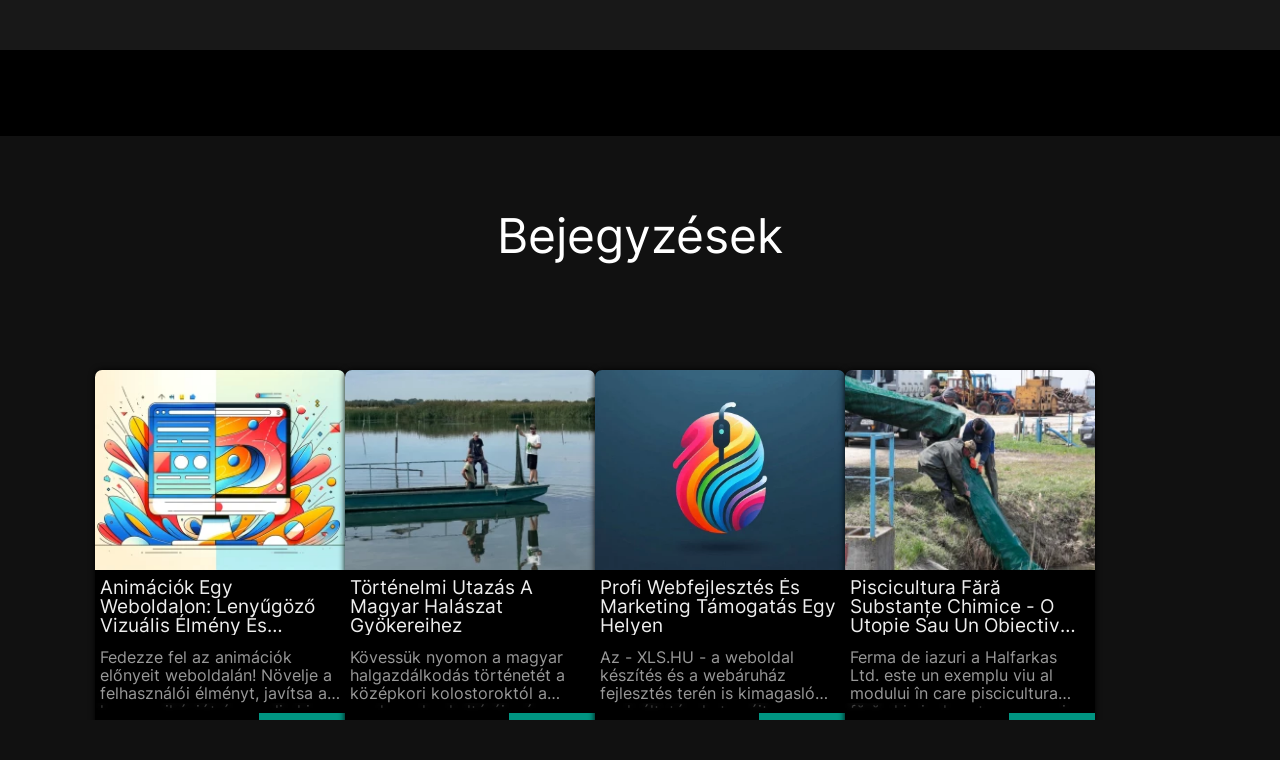

--- FILE ---
content_type: text/html; charset=utf-8
request_url: https://iearn.hu/
body_size: 2754
content:
<!DOCTYPE html>
<html class="html-lang-hu" lang="hu">
	<head>
		<title>Online Szolgáltatások és Promóciók - Átfogó Információs Portál</title>
		<meta charset="utf-8" />
				<meta name="robots" content="index, follow" />
		<meta name="author" content="1 WEB, info@xls.hu, www.xls.hu" />
		<meta name="keywords" content="online szolgáltatások népszerűsítése, promóciós stratégiák, web marketing, SEO tanácsok, digitális jelenlét" />
		<meta name="description" content="Ismerje meg, hogyan teheti online szolgáltatásait még sikeresebbé! Információs portálunk részletes útmutatókkal és stratégiákkal szolgál a hatékony promócióhoz." />
		<meta property="og:title" content="Online Szolgáltatások és Promóciók - Átfogó Információs Portál"/>
		<meta property="og:site_name" content="iearn.hu"/>
		<meta property="og:description" content="Ismerje meg, hogyan teheti online szolgáltatásait még sikeresebbé! Információs portálunk részletes útmutatókkal és stratégiákkal szolgál a hatékony promócióhoz."/>
		<meta property="og:image" content="https://iearn.hu/images/share.jpg" as="image"/>
		<meta property="og:url" content="https://iearn.hu/"/>
		<link rel="image_src" href="https://iearn.hu/images/share.jpg" as="image"/>
		<link rel="manifest" href="https://iearn.hu/manifest.json" type="application/ld+json" as="fetch" />
		<link rel="shortcut icon" type="image/png" href="https://iearn.hu/images/favicon.png" as="image"/>
		<link rel="apple-touch-icon-precomposed" type="image/png" href="https://iearn.hu/images/favicon.png" as="image"/>
		<link rel="search" href="https://iearn.hu/search.xml" type="application/opensearchdescription+xml" title="Weboldal Készítő" as="xml"/>
		<link rel="canonical" href="https://iearn.hu/" />
		<!-- link rel="amphtml" href="https://iearn.hu/amp/" /-->
		<link rel="shortcut icon" type="image/png" href="https://iearn.hu/images/favicon.png" as="image"/>
		<link rel="apple-touch-icon" type="image/png" href="https://iearn.hu/images/favicon.png" as="image"/>
		<link rel="apple-touch-icon-precomposed" type="image/png" href="https://iearn.hu/images/favicon.png" as="image"/>
		<meta name="apple-touch-fullscreen" content="yes" />
		<meta name="format-detection" content="telephone=no"/>
		<meta name="apple-mobile-web-app-capable" content="yes" />
		<meta name="apple-mobile-web-app-status-bar-style" content="#241f55" />
		<meta name="theme-color" content="#241f55" />
		<link rel="preconnect" href="https://fonts.googleapis.com" as="font">
		<link rel="preconnect" href="https://fonts.gstatic.com" crossorigin as="font">
					<link rel="preload" as="style" href="https://iearn.hu/styles.css" as="style" />
			<link rel="preload" as="script" href="https://iearn.hu/javas.js" as="script"/>
			<link rel="stylesheet" href="https://iearn.hu/styles.css" type="text/css" media="screen" as="style"/>
			<script src="https://iearn.hu/javas.js" type="text/javascript"></script>
			</head>
	<body itemscope itemtype="http://schema.org/WebPage">
		<a id="SiteUp" href="#SitePage" aria-label="Oldal Tetejére"></a>
		<div id="SitePage" class=" home ">
			
		<header id="header">
			<section class="content">
				<div class="menuIcon mobile"></div>
				<div class="shopIcon mobile"></div>
				<a class="logoIcon mobile" href="/" aria-label="Főoldal"></a>
				<h1 class="mobile"></h1>
			</section>
		</header>

		<nav id="nav">
			<section class="content">
			</section>
		</nav>

		<section id="main">
			<section class="content">
				<h1 class="title">Bejegyzések</h1><div class="PostList"><ul>
					<li>
						<a href="https://iearn.hu/animaciok-egy-weboldalon-lenyugozo-vizualis-elmeny-es-hatekony-kommunikacio/">
							<span class="icon" style="background-image:url('/files/kepek/202410112228302994weboldal-animaciok-az-xlsel_m.webp');"></span>
							<span class="title">
								<span class="name">Animációk egy weboldalon: Lenyűgöző vizuális élmény és hatékony kommunikáció</span>
							</span>
							<span class="body">
								<span class="desc">Fedezze fel az animációk előnyeit weboldalán! Növelje a felhasználói élményt, javítsa a kommunikációt és emelje ki márkáját animációkkal.</span>
							</span>
							<span class="foot">
								<span class="date">2024.10.11.</span>
								<span class="more"></span>
							</span>
						</a>
					</li>
					<li>
						<a href="https://iearn.hu/tortenelmi-utazas-a-magyar-halaszat-gyokereihez/">
							<span class="icon" style="background-image:url('/files/kepek/2025082715085177532025-08-26_13-24-41_halfarkas-halastavi-kepek-4_l_m.webp');"></span>
							<span class="title">
								<span class="name">Történelmi utazás a magyar halászat gyökereihez</span>
							</span>
							<span class="body">
								<span class="desc">Kövessük nyomon a magyar halgazdálkodás történetét a középkori kolostoroktól a modern akvakultúráig, és fedezzük fel, hogyan viszi tovább a Halfarkas Kft. ezt az ősi tudást.</span>
							</span>
							<span class="foot">
								<span class="date">2025.08.27.</span>
								<span class="more"></span>
							</span>
						</a>
					</li>
					<li>
						<a href="https://iearn.hu/profi-webfejlesztes-es-marketing-tamogatas-egy-helyen/">
							<span class="icon" style="background-image:url('/files/kepek/202408131805581735blue_m.webp');"></span>
							<span class="title">
								<span class="name">Profi webfejlesztés és marketing támogatás egy helyen</span>
							</span>
							<span class="body">
								<span class="desc">Az - XLS.HU - a weboldal készítés és a webáruház fejlesztés terén is kimagasló szolgáltatásokat nyújt. Azonban nem állnak meg itt: marketing támogatással biztosítják, hogy az elkészült oldal vagy webáruház valóban elérje a célját. Keresd őket a xls.h</span>
							</span>
							<span class="foot">
								<span class="date">2024.08.13.</span>
								<span class="more"></span>
							</span>
						</a>
					</li>
					<li>
						<a href="https://iearn.hu/piscicultura-fara-substan-e-chimice-o-utopie-sau-un-obiectiv-fezabil/">
							<span class="icon" style="background-image:url('/files/kepek/2025042214041084722021-07-14_13-42-00_s507_l_m.webp');"></span>
							<span class="title">
								<span class="name">Piscicultura fără substanțe chimice - o utopie sau un obiectiv fezabil?</span>
							</span>
							<span class="body">
								<span class="desc">Ferma de iazuri a Halfarkas Ltd. este un exemplu viu al modului în care piscicultura fără chimicale este nu numai posibilă, ci și de dorit.</span>
							</span>
							<span class="foot">
								<span class="date">2025.04.22.</span>
								<span class="more"></span>
							</span>
						</a>
					</li></ul></div><script type="application/ld+json">[{"@context":"http://schema.org","@type":"Article","headline":"Animációk egy weboldalon: Lenyűgöző vizuális élmény és hatékony kommunikáció","name":"Animációk egy weboldalon: Lenyűgöző vizuális élmény és hatékony kommunikáció","author":{"@type":"Person","name":"Honlap készítés - xls.hu","url":"https://iearn.hu/honlapkeszites-xls-hu/"},"datePublished":"2024-10-11T16:19:23Z","url":"https://iearn.hu/animaciok-egy-weboldalon-lenyugozo-vizualis-elmeny-es-hatekony-kommunikacio/","image":"https://iearn.hu/files/kepek/202410112228302994weboldal-animaciok-az-xlsel_m.webp","articleBody":"Fedezze fel az animációk előnyeit weboldalán! Növelje a felhasználói élményt, javítsa a kommunikációt és emelje ki márkáját animációkkal."},{"@context":"http://schema.org","@type":"Article","headline":"Történelmi utazás a magyar halászat gyökereihez","name":"Történelmi utazás a magyar halászat gyökereihez","author":{"@type":"Person","name":"Halfarkas HU - halfarkas.hu","url":"https://iearn.hu/halfarkas-hu/"},"datePublished":"2025-08-27T14:30:47Z","url":"https://iearn.hu/tortenelmi-utazas-a-magyar-halaszat-gyokereihez/","image":"https://iearn.hu/files/kepek/2025082715085177532025-08-26_13-24-41_halfarkas-halastavi-kepek-4_l_m.webp","articleBody":"Kövessük nyomon a magyar halgazdálkodás történetét a középkori kolostoroktól a modern akvakultúráig, és fedezzük fel, hogyan viszi tovább a Halfarkas Kft. ezt az ősi tudást."},{"@context":"http://schema.org","@type":"Article","headline":"Profi webfejlesztés és marketing támogatás egy helyen","name":"Profi webfejlesztés és marketing támogatás egy helyen","author":{"@type":"Person","name":"Honlap készítés - xls.hu","url":"https://iearn.hu/honlapkeszites-xls-hu/"},"datePublished":"2024-08-13T18:05:58Z","url":"https://iearn.hu/profi-webfejlesztes-es-marketing-tamogatas-egy-helyen/","image":"https://iearn.hu/files/kepek/202408131805581735blue_m.webp","articleBody":"Az - XLS.HU - a weboldal készítés és a webáruház fejlesztés terén is kimagasló szolgáltatásokat nyújt. Azonban nem állnak meg itt: marketing támogatással biztosítják, hogy az elkészült oldal vagy webáruház valóban elérje a célját. Keresd őket a xls.h"},{"@context":"http://schema.org","@type":"Article","headline":"Piscicultura fără substanțe chimice - o utopie sau un obiectiv fezabil?","name":"Piscicultura fără substanțe chimice - o utopie sau un obiectiv fezabil?","author":{"@type":"Person","name":"Halfarkas RO - vanzarecrapviu.ro","url":"https://iearn.hu/vanzarecrapviu-ro/"},"datePublished":"2025-04-22T14:03:15Z","url":"https://iearn.hu/piscicultura-fara-substan-e-chimice-o-utopie-sau-un-obiectiv-fezabil/","image":"https://iearn.hu/files/kepek/2025042214041084722021-07-14_13-42-00_s507_l_m.webp","articleBody":"Ferma de iazuri a Halfarkas Ltd. este un exemplu viu al modului în care piscicultura fără chimicale este nu numai posibilă, ci și de dorit."}]</script>
			</section>
		</section>

		<footer id="footer">
			<section class="content">

			</section>
		</footer>		</div>
					
			
			
		
					<!-- Google tag (gtag.js) -->
					<script async src="https://www.googletagmanager.com/gtag/js?id=G-FYBR2YTZ66"></script>
					<script>
					  window.dataLayer = window.dataLayer || [];
					  function gtag(){dataLayer.push(arguments);}
					  gtag("js", new Date());
					  gtag("config", "G-FYBR2YTZ66");
					</script>
								<script type="application/ld+json">
			{
				"@context": "https://schema.org",
				"@type": "Organization",
				"url": "http://iearn.hu",
				"name": "Weboldal Készítő",
				"contactPoint": {
					"@type": "ContactPoint",
					"telephone": "+36308911463",
					"contactType": "Customer service"
				}
			}
		</script>
	<script defer src="https://static.cloudflareinsights.com/beacon.min.js/vcd15cbe7772f49c399c6a5babf22c1241717689176015" integrity="sha512-ZpsOmlRQV6y907TI0dKBHq9Md29nnaEIPlkf84rnaERnq6zvWvPUqr2ft8M1aS28oN72PdrCzSjY4U6VaAw1EQ==" data-cf-beacon='{"version":"2024.11.0","token":"166ee4aad6194e68bfce4eb47b21f91f","r":1,"server_timing":{"name":{"cfCacheStatus":true,"cfEdge":true,"cfExtPri":true,"cfL4":true,"cfOrigin":true,"cfSpeedBrain":true},"location_startswith":null}}' crossorigin="anonymous"></script>
</body>
	</html>

--- FILE ---
content_type: text/css; charset=utf-8
request_url: https://iearn.hu/styles.css
body_size: 14286
content:
/* /home/seo.xls.hu/@system/assets/css/00-css-reset.css */
/* /home/seo.xls.hu/@system/assets/css/01-jquery-ui.css */
/* /home/seo.xls.hu/@system/assets/css/99-animate.css */
/* https://web.xls.hu/fonts/?iconfont,FontAwesome,Inter */
/* /home/seo.xls.hu/@moduls/default/frontend//style.css */
/* /home/seo.xls.hu/@moduls/default/frontend//mystyle.css */
/* /home/seo.xls.hu/@moduls/seo/frontend//style.css */
/* /home/seo.xls.hu/@theme/assets/css/core.css */
/* /home/seo.xls.hu/@theme/assets/css/style.css */
@import url('https://web.xls.hu/fonts/?iconfont,FontAwesome,Inter');
html,body,div,span,object,iframe,h1,h2,h3,h4,h5,h6,p,blockquote,pre,abbr,address,cite,code,del,dfn,em,img,ins,kbd,q,samp,strong,var,b,i,dl,dt,dd,ol,ul,li,form,label,legend,table,caption,tbody,tfoot,thead,article,aside,canvas,details,figcaption,figure,footer,header,hgroup,menu,nav,section,summary,time,mark,audio,video{margin:0;padding:0;border:0;outline:0;font-size:100%;vertical-align:baseline;background:transparent;}ul,ol{padding-left:2em;}li{margin-bottom:0.5em}body{line-height:1}article,aside,details,figcaption,figure,footer,header,hgroup,menu,nav,section{display:block}fieldset{margin:0px;padding:1em;}label{cursor:pointer;}nav ul{list-style:none}blockquote,q{quotes:none}blockquote::before,blockquote::after,q::before,q::after{content:none}a{margin:0;padding:0;font-size:100%;vertical-align:baseline;background:transparent;cursor:pointer;}ins{background-color:#ff9;color:#000;text-decoration:none}mark{background-color:#ff9;color:#000;font-style:italic;font-weight:bold}del{text-decoration:line-through}abbr[title],dfn[title]{border-bottom:1px dotted;cursor:help}hr{display:block;height:1px;border:0;border-top:1px solid #ccc;margin:1em 0;padding:0;clear:both;}input,select{vertical-align:middle;text-align:left;}html{width:100%;background-color:#FFF;color:#000;font-family:Arial;font-size:14px;font-weight:normal;}h1,h2,h3,h4,h4,h5,h6{margin-bottom:0.75em}p{margin-bottom:0.5em}td{vertical-align:top;}th{vertical-align:middle;text-align:center;}img{border-width:0px;}h1{font-size:2em}h2{font-size:1.5em}h3{font-size:1.17em}h4{font-size:1em}h5{font-size:.83em}h6{font-size:.75em}.iconfont{font-family:iconfont;font-weight:normal;}.iconFont{font-family:iconfont;font-weight:normal;}.fontawesome{font-family:FontAwesome;font-weight:normal;}.FontAwesome{font-family:FontAwesome;font-weight:normal;}*{margin-top:0px;box-sizing:border-box;}style,script,style,.script,.hidden{display:none;}select,button,a,input[type="button"],input[type="submit"],[type="radio"],[type="checkbox"]{cursor:pointer;}textarea,input[type="text"],input[type="number"],input[type="password"],input[type="mail"]{cursor:text;}html.NoScroll,html.NoScroll>body,html.NoScroll #SitePage{overflow:hidden !important;}
.ui-draggable-handle{-ms-touch-action:none;touch-action:none}.ui-helper-hidden{display:none}.ui-helper-hidden-accessible{border:0;clip:rect(0 0 0 0);height:1px;margin:-1px;overflow:hidden;padding:0;position:absolute;width:1px}.ui-helper-reset{margin:0;padding:0;border:0;outline:0;line-height:1.3;text-decoration:none;font-size:100%;list-style:none}.ui-helper-clearfix:before,.ui-helper-clearfix:after{content:"";display:table;border-collapse:collapse}.ui-helper-clearfix:after{clear:both}.ui-helper-zfix{width:100%;height:100%;top:0;left:0;position:absolute;opacity:0;-ms-filter:"alpha(opacity=0)"}.ui-front{z-index:100}.ui-state-disabled{cursor:default!important;pointer-events:none}.ui-icon{display:inline-block;vertical-align:middle;margin-top:-.25em;position:relative;text-indent:-99999px;overflow:hidden;background-repeat:no-repeat}.ui-widget-icon-block{left:50%;margin-left:-8px;display:block}.ui-widget-overlay{position:fixed;top:0;left:0;width:100%;height:100%}.ui-resizable{position:relative}.ui-resizable-handle{position:absolute;font-size:0.1px;display:block;-ms-touch-action:none;touch-action:none}.ui-resizable-disabled .ui-resizable-handle,.ui-resizable-autohide .ui-resizable-handle{display:none}.ui-resizable-n{cursor:n-resize;height:7px;width:100%;top:-5px;left:0}.ui-resizable-s{cursor:s-resize;height:7px;width:100%;bottom:-5px;left:0}.ui-resizable-e{cursor:e-resize;width:7px;right:-5px;top:0;height:100%}.ui-resizable-w{cursor:w-resize;width:7px;left:-5px;top:0;height:100%}.ui-resizable-se{cursor:se-resize;width:12px;height:12px;right:1px;bottom:1px}.ui-resizable-sw{cursor:sw-resize;width:9px;height:9px;left:-5px;bottom:-5px}.ui-resizable-nw{cursor:nw-resize;width:9px;height:9px;left:-5px;top:-5px}.ui-resizable-ne{cursor:ne-resize;width:9px;height:9px;right:-5px;top:-5px}.ui-selectable{-ms-touch-action:none;touch-action:none}.ui-selectable-helper{position:absolute;z-index:100;border:1px dotted black}.ui-sortable-handle{-ms-touch-action:none;touch-action:none}
@charset "UTF-8";@-webkit-keyframes bounce{from,20%,53%,80%,to{ -webkit-animation-timing-function:cubic-bezier(0.215,0.61,0.355,1); animation-timing-function:cubic-bezier(0.215,0.61,0.355,1); -webkit-transform:translate3d(0,0,0); transform:translate3d(0,0,0);} 40%,43%{ -webkit-animation-timing-function:cubic-bezier(0.755,0.05,0.855,0.06); animation-timing-function:cubic-bezier(0.755,0.05,0.855,0.06); -webkit-transform:translate3d(0,-30px,0); transform:translate3d(0,-30px,0);} 70%{ -webkit-animation-timing-function:cubic-bezier(0.755,0.05,0.855,0.06); animation-timing-function:cubic-bezier(0.755,0.05,0.855,0.06); -webkit-transform:translate3d(0,-15px,0); transform:translate3d(0,-15px,0);} 90%{ -webkit-transform:translate3d(0,-4px,0); transform:translate3d(0,-4px,0);}}@keyframes bounce{from,20%,53%,80%,to{ -webkit-animation-timing-function:cubic-bezier(0.215,0.61,0.355,1); animation-timing-function:cubic-bezier(0.215,0.61,0.355,1); -webkit-transform:translate3d(0,0,0); transform:translate3d(0,0,0);} 40%,43%{ -webkit-animation-timing-function:cubic-bezier(0.755,0.05,0.855,0.06); animation-timing-function:cubic-bezier(0.755,0.05,0.855,0.06); -webkit-transform:translate3d(0,-30px,0); transform:translate3d(0,-30px,0);} 70%{ -webkit-animation-timing-function:cubic-bezier(0.755,0.05,0.855,0.06); animation-timing-function:cubic-bezier(0.755,0.05,0.855,0.06); -webkit-transform:translate3d(0,-15px,0); transform:translate3d(0,-15px,0);} 90%{ -webkit-transform:translate3d(0,-4px,0); transform:translate3d(0,-4px,0);}}.bounce{-webkit-animation-name:bounce;animation-name:bounce;-webkit-transform-origin:center bottom;transform-origin:center bottom;}@-webkit-keyframes flash{from,50%,to{ opacity:1;} 25%,75%{ opacity:0;}}@keyframes flash{from,50%,to{ opacity:1;} 25%,75%{ opacity:0;}}.flash{-webkit-animation-name:flash;animation-name:flash;}@-webkit-keyframes pulse{from{ -webkit-transform:scale3d(1,1,1); transform:scale3d(1,1,1);} 50%{ -webkit-transform:scale3d(1.05,1.05,1.05); transform:scale3d(1.05,1.05,1.05);} to{ -webkit-transform:scale3d(1,1,1); transform:scale3d(1,1,1);}}@keyframes pulse{from{ -webkit-transform:scale3d(1,1,1); transform:scale3d(1,1,1);} 50%{ -webkit-transform:scale3d(1.05,1.05,1.05); transform:scale3d(1.05,1.05,1.05);} to{ -webkit-transform:scale3d(1,1,1); transform:scale3d(1,1,1);}}.pulse{-webkit-animation-name:pulse;animation-name:pulse;}@-webkit-keyframes rubberBand{from{ -webkit-transform:scale3d(1,1,1); transform:scale3d(1,1,1);} 30%{ -webkit-transform:scale3d(1.25,0.75,1); transform:scale3d(1.25,0.75,1);} 40%{ -webkit-transform:scale3d(0.75,1.25,1); transform:scale3d(0.75,1.25,1);} 50%{ -webkit-transform:scale3d(1.15,0.85,1); transform:scale3d(1.15,0.85,1);} 65%{ -webkit-transform:scale3d(0.95,1.05,1); transform:scale3d(0.95,1.05,1);} 75%{ -webkit-transform:scale3d(1.05,0.95,1); transform:scale3d(1.05,0.95,1);} to{ -webkit-transform:scale3d(1,1,1); transform:scale3d(1,1,1);}}@keyframes rubberBand{from{ -webkit-transform:scale3d(1,1,1); transform:scale3d(1,1,1);} 30%{ -webkit-transform:scale3d(1.25,0.75,1); transform:scale3d(1.25,0.75,1);} 40%{ -webkit-transform:scale3d(0.75,1.25,1); transform:scale3d(0.75,1.25,1);} 50%{ -webkit-transform:scale3d(1.15,0.85,1); transform:scale3d(1.15,0.85,1);} 65%{ -webkit-transform:scale3d(0.95,1.05,1); transform:scale3d(0.95,1.05,1);} 75%{ -webkit-transform:scale3d(1.05,0.95,1); transform:scale3d(1.05,0.95,1);} to{ -webkit-transform:scale3d(1,1,1); transform:scale3d(1,1,1);}}.rubberBand{-webkit-animation-name:rubberBand;animation-name:rubberBand;}@-webkit-keyframes shake{from,to{ -webkit-transform:translate3d(0,0,0); transform:translate3d(0,0,0);} 10%,30%,50%,70%,90%{ -webkit-transform:translate3d(-10px,0,0); transform:translate3d(-10px,0,0);} 20%,40%,60%,80%{ -webkit-transform:translate3d(10px,0,0); transform:translate3d(10px,0,0);}}@keyframes shake{from,to{ -webkit-transform:translate3d(0,0,0); transform:translate3d(0,0,0);} 10%,30%,50%,70%,90%{ -webkit-transform:translate3d(-10px,0,0); transform:translate3d(-10px,0,0);} 20%,40%,60%,80%{ -webkit-transform:translate3d(10px,0,0); transform:translate3d(10px,0,0);}}.shake{-webkit-animation-name:shake;animation-name:shake;}@-webkit-keyframes headShake{0%{ -webkit-transform:translateX(0); transform:translateX(0);} 6.5%{ -webkit-transform:translateX(-6px) rotateY(-9deg); transform:translateX(-6px) rotateY(-9deg);} 18.5%{ -webkit-transform:translateX(5px) rotateY(7deg); transform:translateX(5px) rotateY(7deg);} 31.5%{ -webkit-transform:translateX(-3px) rotateY(-5deg); transform:translateX(-3px) rotateY(-5deg);} 43.5%{ -webkit-transform:translateX(2px) rotateY(3deg); transform:translateX(2px) rotateY(3deg);} 50%{ -webkit-transform:translateX(0); transform:translateX(0);}}@keyframes headShake{0%{ -webkit-transform:translateX(0); transform:translateX(0);} 6.5%{ -webkit-transform:translateX(-6px) rotateY(-9deg); transform:translateX(-6px) rotateY(-9deg);} 18.5%{ -webkit-transform:translateX(5px) rotateY(7deg); transform:translateX(5px) rotateY(7deg);} 31.5%{ -webkit-transform:translateX(-3px) rotateY(-5deg); transform:translateX(-3px) rotateY(-5deg);} 43.5%{ -webkit-transform:translateX(2px) rotateY(3deg); transform:translateX(2px) rotateY(3deg);} 50%{ -webkit-transform:translateX(0); transform:translateX(0);}}.headShake{-webkit-animation-timing-function:ease-in-out;animation-timing-function:ease-in-out;-webkit-animation-name:headShake;animation-name:headShake;}@-webkit-keyframes swing{20%{ -webkit-transform:rotate3d(0,0,1,15deg); transform:rotate3d(0,0,1,15deg);} 40%{ -webkit-transform:rotate3d(0,0,1,-10deg); transform:rotate3d(0,0,1,-10deg);} 60%{ -webkit-transform:rotate3d(0,0,1,5deg); transform:rotate3d(0,0,1,5deg);} 80%{ -webkit-transform:rotate3d(0,0,1,-5deg); transform:rotate3d(0,0,1,-5deg);} to{ -webkit-transform:rotate3d(0,0,1,0deg); transform:rotate3d(0,0,1,0deg);}}@keyframes swing{20%{ -webkit-transform:rotate3d(0,0,1,15deg); transform:rotate3d(0,0,1,15deg);} 40%{ -webkit-transform:rotate3d(0,0,1,-10deg); transform:rotate3d(0,0,1,-10deg);} 60%{ -webkit-transform:rotate3d(0,0,1,5deg); transform:rotate3d(0,0,1,5deg);} 80%{ -webkit-transform:rotate3d(0,0,1,-5deg); transform:rotate3d(0,0,1,-5deg);} to{ -webkit-transform:rotate3d(0,0,1,0deg); transform:rotate3d(0,0,1,0deg);}}.swing{-webkit-transform-origin:top center;transform-origin:top center;-webkit-animation-name:swing;animation-name:swing;}@-webkit-keyframes tada{from{ -webkit-transform:scale3d(1,1,1); transform:scale3d(1,1,1);} 10%,20%{ -webkit-transform:scale3d(0.9,0.9,0.9) rotate3d(0,0,1,-3deg); transform:scale3d(0.9,0.9,0.9) rotate3d(0,0,1,-3deg);} 30%,50%,70%,90%{ -webkit-transform:scale3d(1.1,1.1,1.1) rotate3d(0,0,1,3deg); transform:scale3d(1.1,1.1,1.1) rotate3d(0,0,1,3deg);} 40%,60%,80%{ -webkit-transform:scale3d(1.1,1.1,1.1) rotate3d(0,0,1,-3deg); transform:scale3d(1.1,1.1,1.1) rotate3d(0,0,1,-3deg);} to{ -webkit-transform:scale3d(1,1,1); transform:scale3d(1,1,1);}}@keyframes tada{from{ -webkit-transform:scale3d(1,1,1); transform:scale3d(1,1,1);} 10%,20%{ -webkit-transform:scale3d(0.9,0.9,0.9) rotate3d(0,0,1,-3deg); transform:scale3d(0.9,0.9,0.9) rotate3d(0,0,1,-3deg);} 30%,50%,70%,90%{ -webkit-transform:scale3d(1.1,1.1,1.1) rotate3d(0,0,1,3deg); transform:scale3d(1.1,1.1,1.1) rotate3d(0,0,1,3deg);} 40%,60%,80%{ -webkit-transform:scale3d(1.1,1.1,1.1) rotate3d(0,0,1,-3deg); transform:scale3d(1.1,1.1,1.1) rotate3d(0,0,1,-3deg);} to{ -webkit-transform:scale3d(1,1,1); transform:scale3d(1,1,1);}}.tada{-webkit-animation-name:tada;animation-name:tada;}@-webkit-keyframes wobble{from{ -webkit-transform:translate3d(0,0,0); transform:translate3d(0,0,0);} 15%{ -webkit-transform:translate3d(-25%,0,0) rotate3d(0,0,1,-5deg); transform:translate3d(-25%,0,0) rotate3d(0,0,1,-5deg);} 30%{ -webkit-transform:translate3d(20%,0,0) rotate3d(0,0,1,3deg); transform:translate3d(20%,0,0) rotate3d(0,0,1,3deg);} 45%{ -webkit-transform:translate3d(-15%,0,0) rotate3d(0,0,1,-3deg); transform:translate3d(-15%,0,0) rotate3d(0,0,1,-3deg);} 60%{ -webkit-transform:translate3d(10%,0,0) rotate3d(0,0,1,2deg); transform:translate3d(10%,0,0) rotate3d(0,0,1,2deg);} 75%{ -webkit-transform:translate3d(-5%,0,0) rotate3d(0,0,1,-1deg); transform:translate3d(-5%,0,0) rotate3d(0,0,1,-1deg);} to{ -webkit-transform:translate3d(0,0,0); transform:translate3d(0,0,0);}}@keyframes wobble{from{ -webkit-transform:translate3d(0,0,0); transform:translate3d(0,0,0);} 15%{ -webkit-transform:translate3d(-25%,0,0) rotate3d(0,0,1,-5deg); transform:translate3d(-25%,0,0) rotate3d(0,0,1,-5deg);} 30%{ -webkit-transform:translate3d(20%,0,0) rotate3d(0,0,1,3deg); transform:translate3d(20%,0,0) rotate3d(0,0,1,3deg);} 45%{ -webkit-transform:translate3d(-15%,0,0) rotate3d(0,0,1,-3deg); transform:translate3d(-15%,0,0) rotate3d(0,0,1,-3deg);} 60%{ -webkit-transform:translate3d(10%,0,0) rotate3d(0,0,1,2deg); transform:translate3d(10%,0,0) rotate3d(0,0,1,2deg);} 75%{ -webkit-transform:translate3d(-5%,0,0) rotate3d(0,0,1,-1deg); transform:translate3d(-5%,0,0) rotate3d(0,0,1,-1deg);} to{ -webkit-transform:translate3d(0,0,0); transform:translate3d(0,0,0);}}.wobble{-webkit-animation-name:wobble;animation-name:wobble;}@-webkit-keyframes jello{from,11.1%,to{ -webkit-transform:translate3d(0,0,0); transform:translate3d(0,0,0);} 22.2%{ -webkit-transform:skewX(-12.5deg) skewY(-12.5deg); transform:skewX(-12.5deg) skewY(-12.5deg);} 33.3%{ -webkit-transform:skewX(6.25deg) skewY(6.25deg); transform:skewX(6.25deg) skewY(6.25deg);} 44.4%{ -webkit-transform:skewX(-3.125deg) skewY(-3.125deg); transform:skewX(-3.125deg) skewY(-3.125deg);} 55.5%{ -webkit-transform:skewX(1.5625deg) skewY(1.5625deg); transform:skewX(1.5625deg) skewY(1.5625deg);} 66.6%{ -webkit-transform:skewX(-0.78125deg) skewY(-0.78125deg); transform:skewX(-0.78125deg) skewY(-0.78125deg);} 77.7%{ -webkit-transform:skewX(0.390625deg) skewY(0.390625deg); transform:skewX(0.390625deg) skewY(0.390625deg);} 88.8%{ -webkit-transform:skewX(-0.1953125deg) skewY(-0.1953125deg); transform:skewX(-0.1953125deg) skewY(-0.1953125deg);}}@keyframes jello{from,11.1%,to{ -webkit-transform:translate3d(0,0,0); transform:translate3d(0,0,0);} 22.2%{ -webkit-transform:skewX(-12.5deg) skewY(-12.5deg); transform:skewX(-12.5deg) skewY(-12.5deg);} 33.3%{ -webkit-transform:skewX(6.25deg) skewY(6.25deg); transform:skewX(6.25deg) skewY(6.25deg);} 44.4%{ -webkit-transform:skewX(-3.125deg) skewY(-3.125deg); transform:skewX(-3.125deg) skewY(-3.125deg);} 55.5%{ -webkit-transform:skewX(1.5625deg) skewY(1.5625deg); transform:skewX(1.5625deg) skewY(1.5625deg);} 66.6%{ -webkit-transform:skewX(-0.78125deg) skewY(-0.78125deg); transform:skewX(-0.78125deg) skewY(-0.78125deg);} 77.7%{ -webkit-transform:skewX(0.390625deg) skewY(0.390625deg); transform:skewX(0.390625deg) skewY(0.390625deg);} 88.8%{ -webkit-transform:skewX(-0.1953125deg) skewY(-0.1953125deg); transform:skewX(-0.1953125deg) skewY(-0.1953125deg);}}.jello{-webkit-animation-name:jello;animation-name:jello;-webkit-transform-origin:center;transform-origin:center;}@-webkit-keyframes heartBeat{0%{ -webkit-transform:scale(1); transform:scale(1);} 14%{ -webkit-transform:scale(1.3); transform:scale(1.3);} 28%{ -webkit-transform:scale(1); transform:scale(1);} 42%{ -webkit-transform:scale(1.3); transform:scale(1.3);} 70%{ -webkit-transform:scale(1); transform:scale(1);}}@keyframes heartBeat{0%{ -webkit-transform:scale(1); transform:scale(1);} 14%{ -webkit-transform:scale(1.3); transform:scale(1.3);} 28%{ -webkit-transform:scale(1); transform:scale(1);} 42%{ -webkit-transform:scale(1.3); transform:scale(1.3);} 70%{ -webkit-transform:scale(1); transform:scale(1);}}.heartBeat{-webkit-animation-name:heartBeat;animation-name:heartBeat;-webkit-animation-duration:1.3s;animation-duration:1.3s;-webkit-animation-timing-function:ease-in-out;animation-timing-function:ease-in-out;}@-webkit-keyframes bounceIn{from,20%,40%,60%,80%,to{ -webkit-animation-timing-function:cubic-bezier(0.215,0.61,0.355,1); animation-timing-function:cubic-bezier(0.215,0.61,0.355,1);} 0%{ opacity:0; -webkit-transform:scale3d(0.3,0.3,0.3); transform:scale3d(0.3,0.3,0.3);} 20%{ -webkit-transform:scale3d(1.1,1.1,1.1); transform:scale3d(1.1,1.1,1.1);} 40%{ -webkit-transform:scale3d(0.9,0.9,0.9); transform:scale3d(0.9,0.9,0.9);} 60%{ opacity:1; -webkit-transform:scale3d(1.03,1.03,1.03); transform:scale3d(1.03,1.03,1.03);} 80%{ -webkit-transform:scale3d(0.97,0.97,0.97); transform:scale3d(0.97,0.97,0.97);} to{ opacity:1; -webkit-transform:scale3d(1,1,1); transform:scale3d(1,1,1);}}@keyframes bounceIn{from,20%,40%,60%,80%,to{ -webkit-animation-timing-function:cubic-bezier(0.215,0.61,0.355,1); animation-timing-function:cubic-bezier(0.215,0.61,0.355,1);} 0%{ opacity:0; -webkit-transform:scale3d(0.3,0.3,0.3); transform:scale3d(0.3,0.3,0.3);} 20%{ -webkit-transform:scale3d(1.1,1.1,1.1); transform:scale3d(1.1,1.1,1.1);} 40%{ -webkit-transform:scale3d(0.9,0.9,0.9); transform:scale3d(0.9,0.9,0.9);} 60%{ opacity:1; -webkit-transform:scale3d(1.03,1.03,1.03); transform:scale3d(1.03,1.03,1.03);} 80%{ -webkit-transform:scale3d(0.97,0.97,0.97); transform:scale3d(0.97,0.97,0.97);} to{ opacity:1; -webkit-transform:scale3d(1,1,1); transform:scale3d(1,1,1);}}.bounceIn{-webkit-animation-duration:0.75s;animation-duration:0.75s;-webkit-animation-name:bounceIn;animation-name:bounceIn;}@-webkit-keyframes bounceInDown{from,60%,75%,90%,to{ -webkit-animation-timing-function:cubic-bezier(0.215,0.61,0.355,1); animation-timing-function:cubic-bezier(0.215,0.61,0.355,1);} 0%{ opacity:0; -webkit-transform:translate3d(0,-3000px,0); transform:translate3d(0,-3000px,0);} 60%{ opacity:1; -webkit-transform:translate3d(0,25px,0); transform:translate3d(0,25px,0);} 75%{ -webkit-transform:translate3d(0,-10px,0); transform:translate3d(0,-10px,0);} 90%{ -webkit-transform:translate3d(0,5px,0); transform:translate3d(0,5px,0);} to{ -webkit-transform:translate3d(0,0,0); transform:translate3d(0,0,0);}}@keyframes bounceInDown{from,60%,75%,90%,to{ -webkit-animation-timing-function:cubic-bezier(0.215,0.61,0.355,1); animation-timing-function:cubic-bezier(0.215,0.61,0.355,1);} 0%{ opacity:0; -webkit-transform:translate3d(0,-3000px,0); transform:translate3d(0,-3000px,0);} 60%{ opacity:1; -webkit-transform:translate3d(0,25px,0); transform:translate3d(0,25px,0);} 75%{ -webkit-transform:translate3d(0,-10px,0); transform:translate3d(0,-10px,0);} 90%{ -webkit-transform:translate3d(0,5px,0); transform:translate3d(0,5px,0);} to{ -webkit-transform:translate3d(0,0,0); transform:translate3d(0,0,0);}}.bounceInDown{-webkit-animation-name:bounceInDown;animation-name:bounceInDown;}@-webkit-keyframes bounceInLeft{from,60%,75%,90%,to{ -webkit-animation-timing-function:cubic-bezier(0.215,0.61,0.355,1); animation-timing-function:cubic-bezier(0.215,0.61,0.355,1);} 0%{ opacity:0; -webkit-transform:translate3d(-3000px,0,0); transform:translate3d(-3000px,0,0);} 60%{ opacity:1; -webkit-transform:translate3d(25px,0,0); transform:translate3d(25px,0,0);} 75%{ -webkit-transform:translate3d(-10px,0,0); transform:translate3d(-10px,0,0);} 90%{ -webkit-transform:translate3d(5px,0,0); transform:translate3d(5px,0,0);} to{ -webkit-transform:translate3d(0,0,0); transform:translate3d(0,0,0);}}@keyframes bounceInLeft{from,60%,75%,90%,to{ -webkit-animation-timing-function:cubic-bezier(0.215,0.61,0.355,1); animation-timing-function:cubic-bezier(0.215,0.61,0.355,1);} 0%{ opacity:0; -webkit-transform:translate3d(-3000px,0,0); transform:translate3d(-3000px,0,0);} 60%{ opacity:1; -webkit-transform:translate3d(25px,0,0); transform:translate3d(25px,0,0);} 75%{ -webkit-transform:translate3d(-10px,0,0); transform:translate3d(-10px,0,0);} 90%{ -webkit-transform:translate3d(5px,0,0); transform:translate3d(5px,0,0);} to{ -webkit-transform:translate3d(0,0,0); transform:translate3d(0,0,0);}}.bounceInLeft{-webkit-animation-name:bounceInLeft;animation-name:bounceInLeft;}@-webkit-keyframes bounceInRight{from,60%,75%,90%,to{ -webkit-animation-timing-function:cubic-bezier(0.215,0.61,0.355,1); animation-timing-function:cubic-bezier(0.215,0.61,0.355,1);} from{ opacity:0; -webkit-transform:translate3d(3000px,0,0); transform:translate3d(3000px,0,0);} 60%{ opacity:1; -webkit-transform:translate3d(-25px,0,0); transform:translate3d(-25px,0,0);} 75%{ -webkit-transform:translate3d(10px,0,0); transform:translate3d(10px,0,0);} 90%{ -webkit-transform:translate3d(-5px,0,0); transform:translate3d(-5px,0,0);} to{ -webkit-transform:translate3d(0,0,0); transform:translate3d(0,0,0);}}@keyframes bounceInRight{from,60%,75%,90%,to{ -webkit-animation-timing-function:cubic-bezier(0.215,0.61,0.355,1); animation-timing-function:cubic-bezier(0.215,0.61,0.355,1);} from{ opacity:0; -webkit-transform:translate3d(3000px,0,0); transform:translate3d(3000px,0,0);} 60%{ opacity:1; -webkit-transform:translate3d(-25px,0,0); transform:translate3d(-25px,0,0);} 75%{ -webkit-transform:translate3d(10px,0,0); transform:translate3d(10px,0,0);} 90%{ -webkit-transform:translate3d(-5px,0,0); transform:translate3d(-5px,0,0);} to{ -webkit-transform:translate3d(0,0,0); transform:translate3d(0,0,0);}}.bounceInRight{-webkit-animation-name:bounceInRight;animation-name:bounceInRight;}@-webkit-keyframes bounceInUp{from,60%,75%,90%,to{ -webkit-animation-timing-function:cubic-bezier(0.215,0.61,0.355,1); animation-timing-function:cubic-bezier(0.215,0.61,0.355,1);} from{ opacity:0; -webkit-transform:translate3d(0,3000px,0); transform:translate3d(0,3000px,0);} 60%{ opacity:1; -webkit-transform:translate3d(0,-20px,0); transform:translate3d(0,-20px,0);} 75%{ -webkit-transform:translate3d(0,10px,0); transform:translate3d(0,10px,0);} 90%{ -webkit-transform:translate3d(0,-5px,0); transform:translate3d(0,-5px,0);} to{ -webkit-transform:translate3d(0,0,0); transform:translate3d(0,0,0);}}@keyframes bounceInUp{from,60%,75%,90%,to{ -webkit-animation-timing-function:cubic-bezier(0.215,0.61,0.355,1); animation-timing-function:cubic-bezier(0.215,0.61,0.355,1);} from{ opacity:0; -webkit-transform:translate3d(0,3000px,0); transform:translate3d(0,3000px,0);} 60%{ opacity:1; -webkit-transform:translate3d(0,-20px,0); transform:translate3d(0,-20px,0);} 75%{ -webkit-transform:translate3d(0,10px,0); transform:translate3d(0,10px,0);} 90%{ -webkit-transform:translate3d(0,-5px,0); transform:translate3d(0,-5px,0);} to{ -webkit-transform:translate3d(0,0,0); transform:translate3d(0,0,0);}}.bounceInUp{-webkit-animation-name:bounceInUp;animation-name:bounceInUp;}@-webkit-keyframes bounceOut{20%{ -webkit-transform:scale3d(0.9,0.9,0.9); transform:scale3d(0.9,0.9,0.9);} 50%,55%{ opacity:1; -webkit-transform:scale3d(1.1,1.1,1.1); transform:scale3d(1.1,1.1,1.1);} to{ opacity:0; -webkit-transform:scale3d(0.3,0.3,0.3); transform:scale3d(0.3,0.3,0.3);}}@keyframes bounceOut{20%{ -webkit-transform:scale3d(0.9,0.9,0.9); transform:scale3d(0.9,0.9,0.9);} 50%,55%{ opacity:1; -webkit-transform:scale3d(1.1,1.1,1.1); transform:scale3d(1.1,1.1,1.1);} to{ opacity:0; -webkit-transform:scale3d(0.3,0.3,0.3); transform:scale3d(0.3,0.3,0.3);}}.bounceOut{-webkit-animation-duration:0.75s;animation-duration:0.75s;-webkit-animation-name:bounceOut;animation-name:bounceOut;}@-webkit-keyframes bounceOutDown{20%{ -webkit-transform:translate3d(0,10px,0); transform:translate3d(0,10px,0);} 40%,45%{ opacity:1; -webkit-transform:translate3d(0,-20px,0); transform:translate3d(0,-20px,0);} to{ opacity:0; -webkit-transform:translate3d(0,2000px,0); transform:translate3d(0,2000px,0);}}@keyframes bounceOutDown{20%{ -webkit-transform:translate3d(0,10px,0); transform:translate3d(0,10px,0);} 40%,45%{ opacity:1; -webkit-transform:translate3d(0,-20px,0); transform:translate3d(0,-20px,0);} to{ opacity:0; -webkit-transform:translate3d(0,2000px,0); transform:translate3d(0,2000px,0);}}.bounceOutDown{-webkit-animation-name:bounceOutDown;animation-name:bounceOutDown;}@-webkit-keyframes bounceOutLeft{20%{ opacity:1; -webkit-transform:translate3d(20px,0,0); transform:translate3d(20px,0,0);} to{ opacity:0; -webkit-transform:translate3d(-2000px,0,0); transform:translate3d(-2000px,0,0);}}@keyframes bounceOutLeft{20%{ opacity:1; -webkit-transform:translate3d(20px,0,0); transform:translate3d(20px,0,0);} to{ opacity:0; -webkit-transform:translate3d(-2000px,0,0); transform:translate3d(-2000px,0,0);}}.bounceOutLeft{-webkit-animation-name:bounceOutLeft;animation-name:bounceOutLeft;}@-webkit-keyframes bounceOutRight{20%{ opacity:1; -webkit-transform:translate3d(-20px,0,0); transform:translate3d(-20px,0,0);} to{ opacity:0; -webkit-transform:translate3d(2000px,0,0); transform:translate3d(2000px,0,0);}}@keyframes bounceOutRight{20%{ opacity:1; -webkit-transform:translate3d(-20px,0,0); transform:translate3d(-20px,0,0);} to{ opacity:0; -webkit-transform:translate3d(2000px,0,0); transform:translate3d(2000px,0,0);}}.bounceOutRight{-webkit-animation-name:bounceOutRight;animation-name:bounceOutRight;}@-webkit-keyframes bounceOutUp{20%{ -webkit-transform:translate3d(0,-10px,0); transform:translate3d(0,-10px,0);} 40%,45%{ opacity:1; -webkit-transform:translate3d(0,20px,0); transform:translate3d(0,20px,0);} to{ opacity:0; -webkit-transform:translate3d(0,-2000px,0); transform:translate3d(0,-2000px,0);}}@keyframes bounceOutUp{20%{ -webkit-transform:translate3d(0,-10px,0); transform:translate3d(0,-10px,0);} 40%,45%{ opacity:1; -webkit-transform:translate3d(0,20px,0); transform:translate3d(0,20px,0);} to{ opacity:0; -webkit-transform:translate3d(0,-2000px,0); transform:translate3d(0,-2000px,0);}}.bounceOutUp{-webkit-animation-name:bounceOutUp;animation-name:bounceOutUp;}@-webkit-keyframes fadeIn{from{ opacity:0;} to{ opacity:1;}}@keyframes fadeIn{from{ opacity:0;} to{ opacity:1;}}.fadeIn{-webkit-animation-name:fadeIn;animation-name:fadeIn;}@-webkit-keyframes fadeInDown{from{ opacity:0; -webkit-transform:translate3d(0,-100%,0); transform:translate3d(0,-100%,0);} to{ opacity:1; -webkit-transform:translate3d(0,0,0); transform:translate3d(0,0,0);}}@keyframes fadeInDown{from{ opacity:0; -webkit-transform:translate3d(0,-100%,0); transform:translate3d(0,-100%,0);} to{ opacity:1; -webkit-transform:translate3d(0,0,0); transform:translate3d(0,0,0);}}.fadeInDown{-webkit-animation-name:fadeInDown;animation-name:fadeInDown;}@-webkit-keyframes fadeInDownBig{from{ opacity:0; -webkit-transform:translate3d(0,-2000px,0); transform:translate3d(0,-2000px,0);} to{ opacity:1; -webkit-transform:translate3d(0,0,0); transform:translate3d(0,0,0);}}@keyframes fadeInDownBig{from{ opacity:0; -webkit-transform:translate3d(0,-2000px,0); transform:translate3d(0,-2000px,0);} to{ opacity:1; -webkit-transform:translate3d(0,0,0); transform:translate3d(0,0,0);}}.fadeInDownBig{-webkit-animation-name:fadeInDownBig;animation-name:fadeInDownBig;}@-webkit-keyframes fadeInLeft{from{ opacity:0; -webkit-transform:translate3d(-100%,0,0); transform:translate3d(-100%,0,0);} to{ opacity:1; -webkit-transform:translate3d(0,0,0); transform:translate3d(0,0,0);}}@keyframes fadeInLeft{from{ opacity:0; -webkit-transform:translate3d(-100%,0,0); transform:translate3d(-100%,0,0);} to{ opacity:1; -webkit-transform:translate3d(0,0,0); transform:translate3d(0,0,0);}}.fadeInLeft{-webkit-animation-name:fadeInLeft;animation-name:fadeInLeft;}@-webkit-keyframes fadeInLeftBig{from{ opacity:0; -webkit-transform:translate3d(-2000px,0,0); transform:translate3d(-2000px,0,0);} to{ opacity:1; -webkit-transform:translate3d(0,0,0); transform:translate3d(0,0,0);}}@keyframes fadeInLeftBig{from{ opacity:0; -webkit-transform:translate3d(-2000px,0,0); transform:translate3d(-2000px,0,0);} to{ opacity:1; -webkit-transform:translate3d(0,0,0); transform:translate3d(0,0,0);}}.fadeInLeftBig{-webkit-animation-name:fadeInLeftBig;animation-name:fadeInLeftBig;}@-webkit-keyframes fadeInRight{from{ opacity:0; -webkit-transform:translate3d(100%,0,0); transform:translate3d(100%,0,0);} to{ opacity:1; -webkit-transform:translate3d(0,0,0); transform:translate3d(0,0,0);}}@keyframes fadeInRight{from{ opacity:0; -webkit-transform:translate3d(100%,0,0); transform:translate3d(100%,0,0);} to{ opacity:1; -webkit-transform:translate3d(0,0,0); transform:translate3d(0,0,0);}}.fadeInRight{-webkit-animation-name:fadeInRight;animation-name:fadeInRight;}@-webkit-keyframes fadeInRightBig{from{ opacity:0; -webkit-transform:translate3d(2000px,0,0); transform:translate3d(2000px,0,0);} to{ opacity:1; -webkit-transform:translate3d(0,0,0); transform:translate3d(0,0,0);}}@keyframes fadeInRightBig{from{ opacity:0; -webkit-transform:translate3d(2000px,0,0); transform:translate3d(2000px,0,0);} to{ opacity:1; -webkit-transform:translate3d(0,0,0); transform:translate3d(0,0,0);}}.fadeInRightBig{-webkit-animation-name:fadeInRightBig;animation-name:fadeInRightBig;}@-webkit-keyframes fadeInUp{from{ opacity:0; -webkit-transform:translate3d(0,100%,0); transform:translate3d(0,100%,0);} to{ opacity:1; -webkit-transform:translate3d(0,0,0); transform:translate3d(0,0,0);}}@keyframes fadeInUp{from{ opacity:0; -webkit-transform:translate3d(0,100%,0); transform:translate3d(0,100%,0);} to{ opacity:1; -webkit-transform:translate3d(0,0,0); transform:translate3d(0,0,0);}}.fadeInUp{-webkit-animation-name:fadeInUp;animation-name:fadeInUp;}@-webkit-keyframes fadeInUpBig{from{ opacity:0; -webkit-transform:translate3d(0,2000px,0); transform:translate3d(0,2000px,0);} to{ opacity:1; -webkit-transform:translate3d(0,0,0); transform:translate3d(0,0,0);}}@keyframes fadeInUpBig{from{ opacity:0; -webkit-transform:translate3d(0,2000px,0); transform:translate3d(0,2000px,0);} to{ opacity:1; -webkit-transform:translate3d(0,0,0); transform:translate3d(0,0,0);}}.fadeInUpBig{-webkit-animation-name:fadeInUpBig;animation-name:fadeInUpBig;}@-webkit-keyframes fadeOut{from{ opacity:1;} to{ opacity:0;}}@keyframes fadeOut{from{ opacity:1;} to{ opacity:0;}}.fadeOut{-webkit-animation-name:fadeOut;animation-name:fadeOut;}@-webkit-keyframes fadeOutDown{from{ opacity:1;} to{ opacity:0; -webkit-transform:translate3d(0,100%,0); transform:translate3d(0,100%,0);}}@keyframes fadeOutDown{from{ opacity:1;} to{ opacity:0; -webkit-transform:translate3d(0,100%,0); transform:translate3d(0,100%,0);}}.fadeOutDown{-webkit-animation-name:fadeOutDown;animation-name:fadeOutDown;}@-webkit-keyframes fadeOutDownBig{from{ opacity:1;} to{ opacity:0; -webkit-transform:translate3d(0,2000px,0); transform:translate3d(0,2000px,0);}}@keyframes fadeOutDownBig{from{ opacity:1;} to{ opacity:0; -webkit-transform:translate3d(0,2000px,0); transform:translate3d(0,2000px,0);}}.fadeOutDownBig{-webkit-animation-name:fadeOutDownBig;animation-name:fadeOutDownBig;}@-webkit-keyframes fadeOutLeft{from{ opacity:1;} to{ opacity:0; -webkit-transform:translate3d(-100%,0,0); transform:translate3d(-100%,0,0);}}@keyframes fadeOutLeft{from{ opacity:1;} to{ opacity:0; -webkit-transform:translate3d(-100%,0,0); transform:translate3d(-100%,0,0);}}.fadeOutLeft{-webkit-animation-name:fadeOutLeft;animation-name:fadeOutLeft;}@-webkit-keyframes fadeOutLeftBig{from{ opacity:1;} to{ opacity:0; -webkit-transform:translate3d(-2000px,0,0); transform:translate3d(-2000px,0,0);}}@keyframes fadeOutLeftBig{from{ opacity:1;} to{ opacity:0; -webkit-transform:translate3d(-2000px,0,0); transform:translate3d(-2000px,0,0);}}.fadeOutLeftBig{-webkit-animation-name:fadeOutLeftBig;animation-name:fadeOutLeftBig;}@-webkit-keyframes fadeOutRight{from{ opacity:1;} to{ opacity:0; -webkit-transform:translate3d(100%,0,0); transform:translate3d(100%,0,0);}}@keyframes fadeOutRight{from{ opacity:1;} to{ opacity:0; -webkit-transform:translate3d(100%,0,0); transform:translate3d(100%,0,0);}}.fadeOutRight{-webkit-animation-name:fadeOutRight;animation-name:fadeOutRight;}@-webkit-keyframes fadeOutRightBig{from{ opacity:1;} to{ opacity:0; -webkit-transform:translate3d(2000px,0,0); transform:translate3d(2000px,0,0);}}@keyframes fadeOutRightBig{from{ opacity:1;} to{ opacity:0; -webkit-transform:translate3d(2000px,0,0); transform:translate3d(2000px,0,0);}}.fadeOutRightBig{-webkit-animation-name:fadeOutRightBig;animation-name:fadeOutRightBig;}@-webkit-keyframes fadeOutUp{from{ opacity:1;} to{ opacity:0; -webkit-transform:translate3d(0,-100%,0); transform:translate3d(0,-100%,0);}}@keyframes fadeOutUp{from{ opacity:1;} to{ opacity:0; -webkit-transform:translate3d(0,-100%,0); transform:translate3d(0,-100%,0);}}.fadeOutUp{-webkit-animation-name:fadeOutUp;animation-name:fadeOutUp;}@-webkit-keyframes fadeOutUpBig{from{ opacity:1;} to{ opacity:0; -webkit-transform:translate3d(0,-2000px,0); transform:translate3d(0,-2000px,0);}}@keyframes fadeOutUpBig{from{ opacity:1;} to{ opacity:0; -webkit-transform:translate3d(0,-2000px,0); transform:translate3d(0,-2000px,0);}}.fadeOutUpBig{-webkit-animation-name:fadeOutUpBig;animation-name:fadeOutUpBig;}@-webkit-keyframes flip{from{ -webkit-transform:perspective(400px) scale3d(1,1,1) translate3d(0,0,0) rotate3d(0,1,0,-360deg); transform:perspective(400px) scale3d(1,1,1) translate3d(0,0,0) rotate3d(0,1,0,-360deg); -webkit-animation-timing-function:ease-out; animation-timing-function:ease-out;} 40%{ -webkit-transform:perspective(400px) scale3d(1,1,1) translate3d(0,0,150px) rotate3d(0,1,0,-190deg); transform:perspective(400px) scale3d(1,1,1) translate3d(0,0,150px) rotate3d(0,1,0,-190deg); -webkit-animation-timing-function:ease-out; animation-timing-function:ease-out;} 50%{ -webkit-transform:perspective(400px) scale3d(1,1,1) translate3d(0,0,150px) rotate3d(0,1,0,-170deg); transform:perspective(400px) scale3d(1,1,1) translate3d(0,0,150px) rotate3d(0,1,0,-170deg); -webkit-animation-timing-function:ease-in; animation-timing-function:ease-in;} 80%{ -webkit-transform:perspective(400px) scale3d(0.95,0.95,0.95) translate3d(0,0,0) rotate3d(0,1,0,0deg); transform:perspective(400px) scale3d(0.95,0.95,0.95) translate3d(0,0,0) rotate3d(0,1,0,0deg); -webkit-animation-timing-function:ease-in; animation-timing-function:ease-in;} to{ -webkit-transform:perspective(400px) scale3d(1,1,1) translate3d(0,0,0) rotate3d(0,1,0,0deg); transform:perspective(400px) scale3d(1,1,1) translate3d(0,0,0) rotate3d(0,1,0,0deg); -webkit-animation-timing-function:ease-in; animation-timing-function:ease-in;}}@keyframes flip{from{ -webkit-transform:perspective(400px) scale3d(1,1,1) translate3d(0,0,0) rotate3d(0,1,0,-360deg); transform:perspective(400px) scale3d(1,1,1) translate3d(0,0,0) rotate3d(0,1,0,-360deg); -webkit-animation-timing-function:ease-out; animation-timing-function:ease-out;} 40%{ -webkit-transform:perspective(400px) scale3d(1,1,1) translate3d(0,0,150px) rotate3d(0,1,0,-190deg); transform:perspective(400px) scale3d(1,1,1) translate3d(0,0,150px) rotate3d(0,1,0,-190deg); -webkit-animation-timing-function:ease-out; animation-timing-function:ease-out;} 50%{ -webkit-transform:perspective(400px) scale3d(1,1,1) translate3d(0,0,150px) rotate3d(0,1,0,-170deg); transform:perspective(400px) scale3d(1,1,1) translate3d(0,0,150px) rotate3d(0,1,0,-170deg); -webkit-animation-timing-function:ease-in; animation-timing-function:ease-in;} 80%{ -webkit-transform:perspective(400px) scale3d(0.95,0.95,0.95) translate3d(0,0,0) rotate3d(0,1,0,0deg); transform:perspective(400px) scale3d(0.95,0.95,0.95) translate3d(0,0,0) rotate3d(0,1,0,0deg); -webkit-animation-timing-function:ease-in; animation-timing-function:ease-in;} to{ -webkit-transform:perspective(400px) scale3d(1,1,1) translate3d(0,0,0) rotate3d(0,1,0,0deg); transform:perspective(400px) scale3d(1,1,1) translate3d(0,0,0) rotate3d(0,1,0,0deg); -webkit-animation-timing-function:ease-in; animation-timing-function:ease-in;}}.animated.flip{-webkit-backface-visibility:visible;backface-visibility:visible;-webkit-animation-name:flip;animation-name:flip;}@-webkit-keyframes flipInX{from{ -webkit-transform:perspective(400px) rotate3d(1,0,0,90deg); transform:perspective(400px) rotate3d(1,0,0,90deg); -webkit-animation-timing-function:ease-in; animation-timing-function:ease-in; opacity:0;} 40%{ -webkit-transform:perspective(400px) rotate3d(1,0,0,-20deg); transform:perspective(400px) rotate3d(1,0,0,-20deg); -webkit-animation-timing-function:ease-in; animation-timing-function:ease-in;} 60%{ -webkit-transform:perspective(400px) rotate3d(1,0,0,10deg); transform:perspective(400px) rotate3d(1,0,0,10deg); opacity:1;} 80%{ -webkit-transform:perspective(400px) rotate3d(1,0,0,-5deg); transform:perspective(400px) rotate3d(1,0,0,-5deg);} to{ -webkit-transform:perspective(400px); transform:perspective(400px);}}@keyframes flipInX{from{ -webkit-transform:perspective(400px) rotate3d(1,0,0,90deg); transform:perspective(400px) rotate3d(1,0,0,90deg); -webkit-animation-timing-function:ease-in; animation-timing-function:ease-in; opacity:0;} 40%{ -webkit-transform:perspective(400px) rotate3d(1,0,0,-20deg); transform:perspective(400px) rotate3d(1,0,0,-20deg); -webkit-animation-timing-function:ease-in; animation-timing-function:ease-in;} 60%{ -webkit-transform:perspective(400px) rotate3d(1,0,0,10deg); transform:perspective(400px) rotate3d(1,0,0,10deg); opacity:1;} 80%{ -webkit-transform:perspective(400px) rotate3d(1,0,0,-5deg); transform:perspective(400px) rotate3d(1,0,0,-5deg);} to{ -webkit-transform:perspective(400px); transform:perspective(400px);}}.flipInX{-webkit-backface-visibility:visible !important;backface-visibility:visible !important;-webkit-animation-name:flipInX;animation-name:flipInX;}@-webkit-keyframes flipInY{from{ -webkit-transform:perspective(400px) rotate3d(0,1,0,90deg); transform:perspective(400px) rotate3d(0,1,0,90deg); -webkit-animation-timing-function:ease-in; animation-timing-function:ease-in; opacity:0;} 40%{ -webkit-transform:perspective(400px) rotate3d(0,1,0,-20deg); transform:perspective(400px) rotate3d(0,1,0,-20deg); -webkit-animation-timing-function:ease-in; animation-timing-function:ease-in;} 60%{ -webkit-transform:perspective(400px) rotate3d(0,1,0,10deg); transform:perspective(400px) rotate3d(0,1,0,10deg); opacity:1;} 80%{ -webkit-transform:perspective(400px) rotate3d(0,1,0,-5deg); transform:perspective(400px) rotate3d(0,1,0,-5deg);} to{ -webkit-transform:perspective(400px); transform:perspective(400px);}}@keyframes flipInY{from{ -webkit-transform:perspective(400px) rotate3d(0,1,0,90deg); transform:perspective(400px) rotate3d(0,1,0,90deg); -webkit-animation-timing-function:ease-in; animation-timing-function:ease-in; opacity:0;} 40%{ -webkit-transform:perspective(400px) rotate3d(0,1,0,-20deg); transform:perspective(400px) rotate3d(0,1,0,-20deg); -webkit-animation-timing-function:ease-in; animation-timing-function:ease-in;} 60%{ -webkit-transform:perspective(400px) rotate3d(0,1,0,10deg); transform:perspective(400px) rotate3d(0,1,0,10deg); opacity:1;} 80%{ -webkit-transform:perspective(400px) rotate3d(0,1,0,-5deg); transform:perspective(400px) rotate3d(0,1,0,-5deg);} to{ -webkit-transform:perspective(400px); transform:perspective(400px);}}.flipInY{-webkit-backface-visibility:visible !important;backface-visibility:visible !important;-webkit-animation-name:flipInY;animation-name:flipInY;}@-webkit-keyframes flipOutX{from{ -webkit-transform:perspective(400px); transform:perspective(400px);} 30%{ -webkit-transform:perspective(400px) rotate3d(1,0,0,-20deg); transform:perspective(400px) rotate3d(1,0,0,-20deg); opacity:1;} to{ -webkit-transform:perspective(400px) rotate3d(1,0,0,90deg); transform:perspective(400px) rotate3d(1,0,0,90deg); opacity:0;}}@keyframes flipOutX{from{ -webkit-transform:perspective(400px); transform:perspective(400px);} 30%{ -webkit-transform:perspective(400px) rotate3d(1,0,0,-20deg); transform:perspective(400px) rotate3d(1,0,0,-20deg); opacity:1;} to{ -webkit-transform:perspective(400px) rotate3d(1,0,0,90deg); transform:perspective(400px) rotate3d(1,0,0,90deg); opacity:0;}}.flipOutX{-webkit-animation-duration:0.75s;animation-duration:0.75s;-webkit-animation-name:flipOutX;animation-name:flipOutX;-webkit-backface-visibility:visible !important;backface-visibility:visible !important;}@-webkit-keyframes flipOutY{from{ -webkit-transform:perspective(400px); transform:perspective(400px);} 30%{ -webkit-transform:perspective(400px) rotate3d(0,1,0,-15deg); transform:perspective(400px) rotate3d(0,1,0,-15deg); opacity:1;} to{ -webkit-transform:perspective(400px) rotate3d(0,1,0,90deg); transform:perspective(400px) rotate3d(0,1,0,90deg); opacity:0;}}@keyframes flipOutY{from{ -webkit-transform:perspective(400px); transform:perspective(400px);} 30%{ -webkit-transform:perspective(400px) rotate3d(0,1,0,-15deg); transform:perspective(400px) rotate3d(0,1,0,-15deg); opacity:1;} to{ -webkit-transform:perspective(400px) rotate3d(0,1,0,90deg); transform:perspective(400px) rotate3d(0,1,0,90deg); opacity:0;}}.flipOutY{-webkit-animation-duration:0.75s;animation-duration:0.75s;-webkit-backface-visibility:visible !important;backface-visibility:visible !important;-webkit-animation-name:flipOutY;animation-name:flipOutY;}@-webkit-keyframes lightSpeedIn{from{ -webkit-transform:translate3d(100%,0,0) skewX(-30deg); transform:translate3d(100%,0,0) skewX(-30deg); opacity:0;} 60%{ -webkit-transform:skewX(20deg); transform:skewX(20deg); opacity:1;} 80%{ -webkit-transform:skewX(-5deg); transform:skewX(-5deg);} to{ -webkit-transform:translate3d(0,0,0); transform:translate3d(0,0,0);}}@keyframes lightSpeedIn{from{ -webkit-transform:translate3d(100%,0,0) skewX(-30deg); transform:translate3d(100%,0,0) skewX(-30deg); opacity:0;} 60%{ -webkit-transform:skewX(20deg); transform:skewX(20deg); opacity:1;} 80%{ -webkit-transform:skewX(-5deg); transform:skewX(-5deg);} to{ -webkit-transform:translate3d(0,0,0); transform:translate3d(0,0,0);}}.lightSpeedIn{-webkit-animation-name:lightSpeedIn;animation-name:lightSpeedIn;-webkit-animation-timing-function:ease-out;animation-timing-function:ease-out;}@-webkit-keyframes lightSpeedOut{from{ opacity:1;} to{ -webkit-transform:translate3d(100%,0,0) skewX(30deg); transform:translate3d(100%,0,0) skewX(30deg); opacity:0;}}@keyframes lightSpeedOut{from{ opacity:1;} to{ -webkit-transform:translate3d(100%,0,0) skewX(30deg); transform:translate3d(100%,0,0) skewX(30deg); opacity:0;}}.lightSpeedOut{-webkit-animation-name:lightSpeedOut;animation-name:lightSpeedOut;-webkit-animation-timing-function:ease-in;animation-timing-function:ease-in;}@-webkit-keyframes rotateIn{from{ -webkit-transform-origin:center; transform-origin:center; -webkit-transform:rotate3d(0,0,1,-200deg); transform:rotate3d(0,0,1,-200deg); opacity:0;} to{ -webkit-transform-origin:center; transform-origin:center; -webkit-transform:translate3d(0,0,0); transform:translate3d(0,0,0); opacity:1;}}@keyframes rotateIn{from{ -webkit-transform-origin:center; transform-origin:center; -webkit-transform:rotate3d(0,0,1,-200deg); transform:rotate3d(0,0,1,-200deg); opacity:0;} to{ -webkit-transform-origin:center; transform-origin:center; -webkit-transform:translate3d(0,0,0); transform:translate3d(0,0,0); opacity:1;}}.rotateIn{-webkit-animation-name:rotateIn;animation-name:rotateIn;}@-webkit-keyframes rotateInDownLeft{from{ -webkit-transform-origin:left bottom; transform-origin:left bottom; -webkit-transform:rotate3d(0,0,1,-45deg); transform:rotate3d(0,0,1,-45deg); opacity:0;} to{ -webkit-transform-origin:left bottom; transform-origin:left bottom; -webkit-transform:translate3d(0,0,0); transform:translate3d(0,0,0); opacity:1;}}@keyframes rotateInDownLeft{from{ -webkit-transform-origin:left bottom; transform-origin:left bottom; -webkit-transform:rotate3d(0,0,1,-45deg); transform:rotate3d(0,0,1,-45deg); opacity:0;} to{ -webkit-transform-origin:left bottom; transform-origin:left bottom; -webkit-transform:translate3d(0,0,0); transform:translate3d(0,0,0); opacity:1;}}.rotateInDownLeft{-webkit-animation-name:rotateInDownLeft;animation-name:rotateInDownLeft;}@-webkit-keyframes rotateInDownRight{from{ -webkit-transform-origin:right bottom; transform-origin:right bottom; -webkit-transform:rotate3d(0,0,1,45deg); transform:rotate3d(0,0,1,45deg); opacity:0;} to{ -webkit-transform-origin:right bottom; transform-origin:right bottom; -webkit-transform:translate3d(0,0,0); transform:translate3d(0,0,0); opacity:1;}}@keyframes rotateInDownRight{from{ -webkit-transform-origin:right bottom; transform-origin:right bottom; -webkit-transform:rotate3d(0,0,1,45deg); transform:rotate3d(0,0,1,45deg); opacity:0;} to{ -webkit-transform-origin:right bottom; transform-origin:right bottom; -webkit-transform:translate3d(0,0,0); transform:translate3d(0,0,0); opacity:1;}}.rotateInDownRight{-webkit-animation-name:rotateInDownRight;animation-name:rotateInDownRight;}@-webkit-keyframes rotateInUpLeft{from{ -webkit-transform-origin:left bottom; transform-origin:left bottom; -webkit-transform:rotate3d(0,0,1,45deg); transform:rotate3d(0,0,1,45deg); opacity:0;} to{ -webkit-transform-origin:left bottom; transform-origin:left bottom; -webkit-transform:translate3d(0,0,0); transform:translate3d(0,0,0); opacity:1;}}@keyframes rotateInUpLeft{from{ -webkit-transform-origin:left bottom; transform-origin:left bottom; -webkit-transform:rotate3d(0,0,1,45deg); transform:rotate3d(0,0,1,45deg); opacity:0;} to{ -webkit-transform-origin:left bottom; transform-origin:left bottom; -webkit-transform:translate3d(0,0,0); transform:translate3d(0,0,0); opacity:1;}}.rotateInUpLeft{-webkit-animation-name:rotateInUpLeft;animation-name:rotateInUpLeft;}@-webkit-keyframes rotateInUpRight{from{ -webkit-transform-origin:right bottom; transform-origin:right bottom; -webkit-transform:rotate3d(0,0,1,-90deg); transform:rotate3d(0,0,1,-90deg); opacity:0;} to{ -webkit-transform-origin:right bottom; transform-origin:right bottom; -webkit-transform:translate3d(0,0,0); transform:translate3d(0,0,0); opacity:1;}}@keyframes rotateInUpRight{from{ -webkit-transform-origin:right bottom; transform-origin:right bottom; -webkit-transform:rotate3d(0,0,1,-90deg); transform:rotate3d(0,0,1,-90deg); opacity:0;} to{ -webkit-transform-origin:right bottom; transform-origin:right bottom; -webkit-transform:translate3d(0,0,0); transform:translate3d(0,0,0); opacity:1;}}.rotateInUpRight{-webkit-animation-name:rotateInUpRight;animation-name:rotateInUpRight;}@-webkit-keyframes rotateOut{from{ -webkit-transform-origin:center; transform-origin:center; opacity:1;} to{ -webkit-transform-origin:center; transform-origin:center; -webkit-transform:rotate3d(0,0,1,200deg); transform:rotate3d(0,0,1,200deg); opacity:0;}}@keyframes rotateOut{from{ -webkit-transform-origin:center; transform-origin:center; opacity:1;} to{ -webkit-transform-origin:center; transform-origin:center; -webkit-transform:rotate3d(0,0,1,200deg); transform:rotate3d(0,0,1,200deg); opacity:0;}}.rotateOut{-webkit-animation-name:rotateOut;animation-name:rotateOut;}@-webkit-keyframes rotateOutDownLeft{from{ -webkit-transform-origin:left bottom; transform-origin:left bottom; opacity:1;} to{ -webkit-transform-origin:left bottom; transform-origin:left bottom; -webkit-transform:rotate3d(0,0,1,45deg); transform:rotate3d(0,0,1,45deg); opacity:0;}}@keyframes rotateOutDownLeft{from{ -webkit-transform-origin:left bottom; transform-origin:left bottom; opacity:1;} to{ -webkit-transform-origin:left bottom; transform-origin:left bottom; -webkit-transform:rotate3d(0,0,1,45deg); transform:rotate3d(0,0,1,45deg); opacity:0;}}.rotateOutDownLeft{-webkit-animation-name:rotateOutDownLeft;animation-name:rotateOutDownLeft;}@-webkit-keyframes rotateOutDownRight{from{ -webkit-transform-origin:right bottom; transform-origin:right bottom; opacity:1;} to{ -webkit-transform-origin:right bottom; transform-origin:right bottom; -webkit-transform:rotate3d(0,0,1,-45deg); transform:rotate3d(0,0,1,-45deg); opacity:0;}}@keyframes rotateOutDownRight{from{ -webkit-transform-origin:right bottom; transform-origin:right bottom; opacity:1;} to{ -webkit-transform-origin:right bottom; transform-origin:right bottom; -webkit-transform:rotate3d(0,0,1,-45deg); transform:rotate3d(0,0,1,-45deg); opacity:0;}}.rotateOutDownRight{-webkit-animation-name:rotateOutDownRight;animation-name:rotateOutDownRight;}@-webkit-keyframes rotateOutUpLeft{from{ -webkit-transform-origin:left bottom; transform-origin:left bottom; opacity:1;} to{ -webkit-transform-origin:left bottom; transform-origin:left bottom; -webkit-transform:rotate3d(0,0,1,-45deg); transform:rotate3d(0,0,1,-45deg); opacity:0;}}@keyframes rotateOutUpLeft{from{ -webkit-transform-origin:left bottom; transform-origin:left bottom; opacity:1;} to{ -webkit-transform-origin:left bottom; transform-origin:left bottom; -webkit-transform:rotate3d(0,0,1,-45deg); transform:rotate3d(0,0,1,-45deg); opacity:0;}}.rotateOutUpLeft{-webkit-animation-name:rotateOutUpLeft;animation-name:rotateOutUpLeft;}@-webkit-keyframes rotateOutUpRight{from{ -webkit-transform-origin:right bottom; transform-origin:right bottom; opacity:1;} to{ -webkit-transform-origin:right bottom; transform-origin:right bottom; -webkit-transform:rotate3d(0,0,1,90deg); transform:rotate3d(0,0,1,90deg); opacity:0;}}@keyframes rotateOutUpRight{from{ -webkit-transform-origin:right bottom; transform-origin:right bottom; opacity:1;} to{ -webkit-transform-origin:right bottom; transform-origin:right bottom; -webkit-transform:rotate3d(0,0,1,90deg); transform:rotate3d(0,0,1,90deg); opacity:0;}}.rotateOutUpRight{-webkit-animation-name:rotateOutUpRight;animation-name:rotateOutUpRight;}@-webkit-keyframes hinge{0%{ -webkit-transform-origin:top left; transform-origin:top left; -webkit-animation-timing-function:ease-in-out; animation-timing-function:ease-in-out;} 20%,60%{ -webkit-transform:rotate3d(0,0,1,80deg); transform:rotate3d(0,0,1,80deg); -webkit-transform-origin:top left; transform-origin:top left; -webkit-animation-timing-function:ease-in-out; animation-timing-function:ease-in-out;} 40%,80%{ -webkit-transform:rotate3d(0,0,1,60deg); transform:rotate3d(0,0,1,60deg); -webkit-transform-origin:top left; transform-origin:top left; -webkit-animation-timing-function:ease-in-out; animation-timing-function:ease-in-out; opacity:1;} to{ -webkit-transform:translate3d(0,700px,0); transform:translate3d(0,700px,0); opacity:0;}}@keyframes hinge{0%{ -webkit-transform-origin:top left; transform-origin:top left; -webkit-animation-timing-function:ease-in-out; animation-timing-function:ease-in-out;} 20%,60%{ -webkit-transform:rotate3d(0,0,1,80deg); transform:rotate3d(0,0,1,80deg); -webkit-transform-origin:top left; transform-origin:top left; -webkit-animation-timing-function:ease-in-out; animation-timing-function:ease-in-out;} 40%,80%{ -webkit-transform:rotate3d(0,0,1,60deg); transform:rotate3d(0,0,1,60deg); -webkit-transform-origin:top left; transform-origin:top left; -webkit-animation-timing-function:ease-in-out; animation-timing-function:ease-in-out; opacity:1;} to{ -webkit-transform:translate3d(0,700px,0); transform:translate3d(0,700px,0); opacity:0;}}.hinge{-webkit-animation-duration:2s;animation-duration:2s;-webkit-animation-name:hinge;animation-name:hinge;}@-webkit-keyframes jackInTheBox{from{ opacity:0; -webkit-transform:scale(0.1) rotate(30deg); transform:scale(0.1) rotate(30deg); -webkit-transform-origin:center bottom; transform-origin:center bottom;} 50%{ -webkit-transform:rotate(-10deg); transform:rotate(-10deg);} 70%{ -webkit-transform:rotate(3deg); transform:rotate(3deg);} to{ opacity:1; -webkit-transform:scale(1); transform:scale(1);}}@keyframes jackInTheBox{from{ opacity:0; -webkit-transform:scale(0.1) rotate(30deg); transform:scale(0.1) rotate(30deg); -webkit-transform-origin:center bottom; transform-origin:center bottom;} 50%{ -webkit-transform:rotate(-10deg); transform:rotate(-10deg);} 70%{ -webkit-transform:rotate(3deg); transform:rotate(3deg);} to{ opacity:1; -webkit-transform:scale(1); transform:scale(1);}}.jackInTheBox{-webkit-animation-name:jackInTheBox;animation-name:jackInTheBox;}@-webkit-keyframes rollIn{from{ opacity:0; -webkit-transform:translate3d(-100%,0,0) rotate3d(0,0,1,-120deg); transform:translate3d(-100%,0,0) rotate3d(0,0,1,-120deg);} to{ opacity:1; -webkit-transform:translate3d(0,0,0); transform:translate3d(0,0,0);}}@keyframes rollIn{from{ opacity:0; -webkit-transform:translate3d(-100%,0,0) rotate3d(0,0,1,-120deg); transform:translate3d(-100%,0,0) rotate3d(0,0,1,-120deg);} to{ opacity:1; -webkit-transform:translate3d(0,0,0); transform:translate3d(0,0,0);}}.rollIn{-webkit-animation-name:rollIn;animation-name:rollIn;}@-webkit-keyframes rollOut{from{ opacity:1;} to{ opacity:0; -webkit-transform:translate3d(100%,0,0) rotate3d(0,0,1,120deg); transform:translate3d(100%,0,0) rotate3d(0,0,1,120deg);}}@keyframes rollOut{from{ opacity:1;} to{ opacity:0; -webkit-transform:translate3d(100%,0,0) rotate3d(0,0,1,120deg); transform:translate3d(100%,0,0) rotate3d(0,0,1,120deg);}}.rollOut{-webkit-animation-name:rollOut;animation-name:rollOut;}@-webkit-keyframes zoomIn{from{ opacity:0; -webkit-transform:scale3d(0.3,0.3,0.3); transform:scale3d(0.3,0.3,0.3);} 50%{ opacity:1;}}@keyframes zoomIn{from{ opacity:0; -webkit-transform:scale3d(0.3,0.3,0.3); transform:scale3d(0.3,0.3,0.3);} 50%{ opacity:1;}}.zoomIn{-webkit-animation-name:zoomIn;animation-name:zoomIn;}@-webkit-keyframes zoomInDown{from{ opacity:0; -webkit-transform:scale3d(0.1,0.1,0.1) translate3d(0,-1000px,0); transform:scale3d(0.1,0.1,0.1) translate3d(0,-1000px,0); -webkit-animation-timing-function:cubic-bezier(0.55,0.055,0.675,0.19); animation-timing-function:cubic-bezier(0.55,0.055,0.675,0.19);} 60%{ opacity:1; -webkit-transform:scale3d(0.475,0.475,0.475) translate3d(0,60px,0); transform:scale3d(0.475,0.475,0.475) translate3d(0,60px,0); -webkit-animation-timing-function:cubic-bezier(0.175,0.885,0.32,1); animation-timing-function:cubic-bezier(0.175,0.885,0.32,1);}}@keyframes zoomInDown{from{ opacity:0; -webkit-transform:scale3d(0.1,0.1,0.1) translate3d(0,-1000px,0); transform:scale3d(0.1,0.1,0.1) translate3d(0,-1000px,0); -webkit-animation-timing-function:cubic-bezier(0.55,0.055,0.675,0.19); animation-timing-function:cubic-bezier(0.55,0.055,0.675,0.19);} 60%{ opacity:1; -webkit-transform:scale3d(0.475,0.475,0.475) translate3d(0,60px,0); transform:scale3d(0.475,0.475,0.475) translate3d(0,60px,0); -webkit-animation-timing-function:cubic-bezier(0.175,0.885,0.32,1); animation-timing-function:cubic-bezier(0.175,0.885,0.32,1);}}.zoomInDown{-webkit-animation-name:zoomInDown;animation-name:zoomInDown;}@-webkit-keyframes zoomInLeft{from{ opacity:0; -webkit-transform:scale3d(0.1,0.1,0.1) translate3d(-1000px,0,0); transform:scale3d(0.1,0.1,0.1) translate3d(-1000px,0,0); -webkit-animation-timing-function:cubic-bezier(0.55,0.055,0.675,0.19); animation-timing-function:cubic-bezier(0.55,0.055,0.675,0.19);} 60%{ opacity:1; -webkit-transform:scale3d(0.475,0.475,0.475) translate3d(10px,0,0); transform:scale3d(0.475,0.475,0.475) translate3d(10px,0,0); -webkit-animation-timing-function:cubic-bezier(0.175,0.885,0.32,1); animation-timing-function:cubic-bezier(0.175,0.885,0.32,1);}}@keyframes zoomInLeft{from{ opacity:0; -webkit-transform:scale3d(0.1,0.1,0.1) translate3d(-1000px,0,0); transform:scale3d(0.1,0.1,0.1) translate3d(-1000px,0,0); -webkit-animation-timing-function:cubic-bezier(0.55,0.055,0.675,0.19); animation-timing-function:cubic-bezier(0.55,0.055,0.675,0.19);} 60%{ opacity:1; -webkit-transform:scale3d(0.475,0.475,0.475) translate3d(10px,0,0); transform:scale3d(0.475,0.475,0.475) translate3d(10px,0,0); -webkit-animation-timing-function:cubic-bezier(0.175,0.885,0.32,1); animation-timing-function:cubic-bezier(0.175,0.885,0.32,1);}}.zoomInLeft{-webkit-animation-name:zoomInLeft;animation-name:zoomInLeft;}@-webkit-keyframes zoomInRight{from{ opacity:0; -webkit-transform:scale3d(0.1,0.1,0.1) translate3d(1000px,0,0); transform:scale3d(0.1,0.1,0.1) translate3d(1000px,0,0); -webkit-animation-timing-function:cubic-bezier(0.55,0.055,0.675,0.19); animation-timing-function:cubic-bezier(0.55,0.055,0.675,0.19);} 60%{ opacity:1; -webkit-transform:scale3d(0.475,0.475,0.475) translate3d(-10px,0,0); transform:scale3d(0.475,0.475,0.475) translate3d(-10px,0,0); -webkit-animation-timing-function:cubic-bezier(0.175,0.885,0.32,1); animation-timing-function:cubic-bezier(0.175,0.885,0.32,1);}}@keyframes zoomInRight{from{ opacity:0; -webkit-transform:scale3d(0.1,0.1,0.1) translate3d(1000px,0,0); transform:scale3d(0.1,0.1,0.1) translate3d(1000px,0,0); -webkit-animation-timing-function:cubic-bezier(0.55,0.055,0.675,0.19); animation-timing-function:cubic-bezier(0.55,0.055,0.675,0.19);} 60%{ opacity:1; -webkit-transform:scale3d(0.475,0.475,0.475) translate3d(-10px,0,0); transform:scale3d(0.475,0.475,0.475) translate3d(-10px,0,0); -webkit-animation-timing-function:cubic-bezier(0.175,0.885,0.32,1); animation-timing-function:cubic-bezier(0.175,0.885,0.32,1);}}.zoomInRight{-webkit-animation-name:zoomInRight;animation-name:zoomInRight;}@-webkit-keyframes zoomInUp{from{ opacity:0; -webkit-transform:scale3d(0.1,0.1,0.1) translate3d(0,1000px,0); transform:scale3d(0.1,0.1,0.1) translate3d(0,1000px,0); -webkit-animation-timing-function:cubic-bezier(0.55,0.055,0.675,0.19); animation-timing-function:cubic-bezier(0.55,0.055,0.675,0.19);} 60%{ opacity:1; -webkit-transform:scale3d(0.475,0.475,0.475) translate3d(0,-60px,0); transform:scale3d(0.475,0.475,0.475) translate3d(0,-60px,0); -webkit-animation-timing-function:cubic-bezier(0.175,0.885,0.32,1); animation-timing-function:cubic-bezier(0.175,0.885,0.32,1);}}@keyframes zoomInUp{from{ opacity:0; -webkit-transform:scale3d(0.1,0.1,0.1) translate3d(0,1000px,0); transform:scale3d(0.1,0.1,0.1) translate3d(0,1000px,0); -webkit-animation-timing-function:cubic-bezier(0.55,0.055,0.675,0.19); animation-timing-function:cubic-bezier(0.55,0.055,0.675,0.19);} 60%{ opacity:1; -webkit-transform:scale3d(0.475,0.475,0.475) translate3d(0,-60px,0); transform:scale3d(0.475,0.475,0.475) translate3d(0,-60px,0); -webkit-animation-timing-function:cubic-bezier(0.175,0.885,0.32,1); animation-timing-function:cubic-bezier(0.175,0.885,0.32,1);}}.zoomInUp{-webkit-animation-name:zoomInUp;animation-name:zoomInUp;}@-webkit-keyframes zoomOut{from{ opacity:1;} 50%{ opacity:0; -webkit-transform:scale3d(0.3,0.3,0.3); transform:scale3d(0.3,0.3,0.3);} to{ opacity:0;}}@keyframes zoomOut{from{ opacity:1;} 50%{ opacity:0; -webkit-transform:scale3d(0.3,0.3,0.3); transform:scale3d(0.3,0.3,0.3);} to{ opacity:0;}}.zoomOut{-webkit-animation-name:zoomOut;animation-name:zoomOut;}@-webkit-keyframes zoomOutDown{40%{ opacity:1; -webkit-transform:scale3d(0.475,0.475,0.475) translate3d(0,-60px,0); transform:scale3d(0.475,0.475,0.475) translate3d(0,-60px,0); -webkit-animation-timing-function:cubic-bezier(0.55,0.055,0.675,0.19); animation-timing-function:cubic-bezier(0.55,0.055,0.675,0.19);} to{ opacity:0; -webkit-transform:scale3d(0.1,0.1,0.1) translate3d(0,2000px,0); transform:scale3d(0.1,0.1,0.1) translate3d(0,2000px,0); -webkit-transform-origin:center bottom; transform-origin:center bottom; -webkit-animation-timing-function:cubic-bezier(0.175,0.885,0.32,1); animation-timing-function:cubic-bezier(0.175,0.885,0.32,1);}}@keyframes zoomOutDown{40%{ opacity:1; -webkit-transform:scale3d(0.475,0.475,0.475) translate3d(0,-60px,0); transform:scale3d(0.475,0.475,0.475) translate3d(0,-60px,0); -webkit-animation-timing-function:cubic-bezier(0.55,0.055,0.675,0.19); animation-timing-function:cubic-bezier(0.55,0.055,0.675,0.19);} to{ opacity:0; -webkit-transform:scale3d(0.1,0.1,0.1) translate3d(0,2000px,0); transform:scale3d(0.1,0.1,0.1) translate3d(0,2000px,0); -webkit-transform-origin:center bottom; transform-origin:center bottom; -webkit-animation-timing-function:cubic-bezier(0.175,0.885,0.32,1); animation-timing-function:cubic-bezier(0.175,0.885,0.32,1);}}.zoomOutDown{-webkit-animation-name:zoomOutDown;animation-name:zoomOutDown;}@-webkit-keyframes zoomOutLeft{40%{ opacity:1; -webkit-transform:scale3d(0.475,0.475,0.475) translate3d(42px,0,0); transform:scale3d(0.475,0.475,0.475) translate3d(42px,0,0);} to{ opacity:0; -webkit-transform:scale(0.1) translate3d(-2000px,0,0); transform:scale(0.1) translate3d(-2000px,0,0); -webkit-transform-origin:left center; transform-origin:left center;}}@keyframes zoomOutLeft{40%{ opacity:1; -webkit-transform:scale3d(0.475,0.475,0.475) translate3d(42px,0,0); transform:scale3d(0.475,0.475,0.475) translate3d(42px,0,0);} to{ opacity:0; -webkit-transform:scale(0.1) translate3d(-2000px,0,0); transform:scale(0.1) translate3d(-2000px,0,0); -webkit-transform-origin:left center; transform-origin:left center;}}.zoomOutLeft{-webkit-animation-name:zoomOutLeft;animation-name:zoomOutLeft;}@-webkit-keyframes zoomOutRight{40%{ opacity:1; -webkit-transform:scale3d(0.475,0.475,0.475) translate3d(-42px,0,0); transform:scale3d(0.475,0.475,0.475) translate3d(-42px,0,0);} to{ opacity:0; -webkit-transform:scale(0.1) translate3d(2000px,0,0); transform:scale(0.1) translate3d(2000px,0,0); -webkit-transform-origin:right center; transform-origin:right center;}}@keyframes zoomOutRight{40%{ opacity:1; -webkit-transform:scale3d(0.475,0.475,0.475) translate3d(-42px,0,0); transform:scale3d(0.475,0.475,0.475) translate3d(-42px,0,0);} to{ opacity:0; -webkit-transform:scale(0.1) translate3d(2000px,0,0); transform:scale(0.1) translate3d(2000px,0,0); -webkit-transform-origin:right center; transform-origin:right center;}}.zoomOutRight{-webkit-animation-name:zoomOutRight;animation-name:zoomOutRight;}@-webkit-keyframes zoomOutUp{40%{ opacity:1; -webkit-transform:scale3d(0.475,0.475,0.475) translate3d(0,60px,0); transform:scale3d(0.475,0.475,0.475) translate3d(0,60px,0); -webkit-animation-timing-function:cubic-bezier(0.55,0.055,0.675,0.19); animation-timing-function:cubic-bezier(0.55,0.055,0.675,0.19);} to{ opacity:0; -webkit-transform:scale3d(0.1,0.1,0.1) translate3d(0,-2000px,0); transform:scale3d(0.1,0.1,0.1) translate3d(0,-2000px,0); -webkit-transform-origin:center bottom; transform-origin:center bottom; -webkit-animation-timing-function:cubic-bezier(0.175,0.885,0.32,1); animation-timing-function:cubic-bezier(0.175,0.885,0.32,1);}}@keyframes zoomOutUp{40%{ opacity:1; -webkit-transform:scale3d(0.475,0.475,0.475) translate3d(0,60px,0); transform:scale3d(0.475,0.475,0.475) translate3d(0,60px,0); -webkit-animation-timing-function:cubic-bezier(0.55,0.055,0.675,0.19); animation-timing-function:cubic-bezier(0.55,0.055,0.675,0.19);} to{ opacity:0; -webkit-transform:scale3d(0.1,0.1,0.1) translate3d(0,-2000px,0); transform:scale3d(0.1,0.1,0.1) translate3d(0,-2000px,0); -webkit-transform-origin:center bottom; transform-origin:center bottom; -webkit-animation-timing-function:cubic-bezier(0.175,0.885,0.32,1); animation-timing-function:cubic-bezier(0.175,0.885,0.32,1);}}.zoomOutUp{-webkit-animation-name:zoomOutUp;animation-name:zoomOutUp;}@-webkit-keyframes slideInDown{from{ -webkit-transform:translate3d(0,-100%,0); transform:translate3d(0,-100%,0); visibility:visible;} to{ -webkit-transform:translate3d(0,0,0); transform:translate3d(0,0,0);}}@keyframes slideInDown{from{ -webkit-transform:translate3d(0,-100%,0); transform:translate3d(0,-100%,0); visibility:visible;} to{ -webkit-transform:translate3d(0,0,0); transform:translate3d(0,0,0);}}.slideInDown{-webkit-animation-name:slideInDown;animation-name:slideInDown;}@-webkit-keyframes slideInLeft{from{ -webkit-transform:translate3d(-100%,0,0); transform:translate3d(-100%,0,0); visibility:visible;} to{ -webkit-transform:translate3d(0,0,0); transform:translate3d(0,0,0);}}@keyframes slideInLeft{from{ -webkit-transform:translate3d(-100%,0,0); transform:translate3d(-100%,0,0); visibility:visible;} to{ -webkit-transform:translate3d(0,0,0); transform:translate3d(0,0,0);}}.slideInLeft{-webkit-animation-name:slideInLeft;animation-name:slideInLeft;}@-webkit-keyframes slideInRight{from{ -webkit-transform:translate3d(100%,0,0); transform:translate3d(100%,0,0); visibility:visible;} to{ -webkit-transform:translate3d(0,0,0); transform:translate3d(0,0,0);}}@keyframes slideInRight{from{ -webkit-transform:translate3d(100%,0,0); transform:translate3d(100%,0,0); visibility:visible;} to{ -webkit-transform:translate3d(0,0,0); transform:translate3d(0,0,0);}}.slideInRight{-webkit-animation-name:slideInRight;animation-name:slideInRight;}@-webkit-keyframes slideInUp{from{ -webkit-transform:translate3d(0,100%,0); transform:translate3d(0,100%,0); visibility:visible;} to{ -webkit-transform:translate3d(0,0,0); transform:translate3d(0,0,0);}}@keyframes slideInUp{from{ -webkit-transform:translate3d(0,100%,0); transform:translate3d(0,100%,0); visibility:visible;} to{ -webkit-transform:translate3d(0,0,0); transform:translate3d(0,0,0);}}.slideInUp{-webkit-animation-name:slideInUp;animation-name:slideInUp;}@-webkit-keyframes slideOutDown{from{ -webkit-transform:translate3d(0,0,0); transform:translate3d(0,0,0);} to{ visibility:hidden; -webkit-transform:translate3d(0,100%,0); transform:translate3d(0,100%,0);}}@keyframes slideOutDown{from{ -webkit-transform:translate3d(0,0,0); transform:translate3d(0,0,0);} to{ visibility:hidden; -webkit-transform:translate3d(0,100%,0); transform:translate3d(0,100%,0);}}.slideOutDown{-webkit-animation-name:slideOutDown;animation-name:slideOutDown;}@-webkit-keyframes slideOutLeft{from{ -webkit-transform:translate3d(0,0,0); transform:translate3d(0,0,0);} to{ visibility:hidden; -webkit-transform:translate3d(-100%,0,0); transform:translate3d(-100%,0,0);}}@keyframes slideOutLeft{from{ -webkit-transform:translate3d(0,0,0); transform:translate3d(0,0,0);} to{ visibility:hidden; -webkit-transform:translate3d(-100%,0,0); transform:translate3d(-100%,0,0);}}.slideOutLeft{-webkit-animation-name:slideOutLeft;animation-name:slideOutLeft;}@-webkit-keyframes slideOutRight{from{ -webkit-transform:translate3d(0,0,0); transform:translate3d(0,0,0);} to{ visibility:hidden; -webkit-transform:translate3d(100%,0,0); transform:translate3d(100%,0,0);}}@keyframes slideOutRight{from{ -webkit-transform:translate3d(0,0,0); transform:translate3d(0,0,0);} to{ visibility:hidden; -webkit-transform:translate3d(100%,0,0); transform:translate3d(100%,0,0);}}.slideOutRight{-webkit-animation-name:slideOutRight;animation-name:slideOutRight;}@-webkit-keyframes slideOutUp{from{ -webkit-transform:translate3d(0,0,0); transform:translate3d(0,0,0);} to{ visibility:hidden; -webkit-transform:translate3d(0,-100%,0); transform:translate3d(0,-100%,0);}}@keyframes slideOutUp{from{ -webkit-transform:translate3d(0,0,0); transform:translate3d(0,0,0);} to{ visibility:hidden; -webkit-transform:translate3d(0,-100%,0); transform:translate3d(0,-100%,0);}}.slideOutUp{-webkit-animation-name:slideOutUp;animation-name:slideOutUp;}.animated{-webkit-animation-duration:1s;animation-duration:1s;-webkit-animation-fill-mode:both;animation-fill-mode:both;}.animated.infinite{-webkit-animation-iteration-count:infinite;animation-iteration-count:infinite;}.animated.delay-1s{-webkit-animation-delay:1s;animation-delay:1s;}.animated.delay-2s{-webkit-animation-delay:2s;animation-delay:2s;}.animated.delay-3s{-webkit-animation-delay:3s;animation-delay:3s;}.animated.delay-4s{-webkit-animation-delay:4s;animation-delay:4s;}.animated.delay-5s{-webkit-animation-delay:5s;animation-delay:5s;}.animated.fast{-webkit-animation-duration:800ms;animation-duration:800ms;}.animated.faster{-webkit-animation-duration:500ms;animation-duration:500ms;}.animated.slow{-webkit-animation-duration:2s;animation-duration:2s;}.animated.slower{-webkit-animation-duration:3s;animation-duration:3s;}@media (prefers-reduced-motion){.animated{ -webkit-animation:unset !important; animation:unset !important; -webkit-transition:none !important; transition:none !important;}}.load *[wait],.load *[delay],.load *[load],.load *[duration]{animation:unset;transition:none;visibility:hidden;}.load.play *[wait],.load.play *[delay],.load.play *[load],.load.play *[duration]{visibility:visible;}.isGoogle .load *[wait],.isGoogle .load *[delay],.isGoogle .load *[load],.isGoogle .load *[duration]{visibility:visible !important;}.load.play *.bounce[class]{animation-name:bounce;}.load.play *.bounceIn[class]{animation-name:bounceIn;}.load.play *.bounceInDown[class]{animation-name:bounceInDown;}.load.play *.bounceInLeft[class]{animation-name:bounceInLeft;}.load.play *.bounceInRight[class]{animation-name:bounceInRight;}.load.play *.bounceInUp[class]{animation-name:bounceInUp;}.load.play *.bounceOut[class]{animation-name:bounceOut;}.load.play *.bounceOutDown[class]{animation-name:bounceOutDown;}.load.play *.bounceOutLeft[class]{animation-name:bounceOutLeft;}.load.play *.bounceOutRight[class]{animation-name:bounceOutRight;}.load.play *.bounceOutUp[class]{animation-name:bounceOutUp;}.load.play *.fadeIn[class]{animation-name:fadeIn;}.load.play *.fadeInDown[class]{animation-name:fadeInDown;}.load.play *.fadeInDownBig[class]{animation-name:fadeInDownBig;}.load.play *.fadeInLeft[class]{animation-name:fadeInLeft;}.load.play *.fadeInLeftBig[class]{animation-name:fadeInLeftBig;}.load.play *.fadeInRight[class]{animation-name:fadeInRight;}.load.play *.fadeInRightBig[class]{animation-name:fadeInRightBig;}.load.play *.fadeInUp[class]{animation-name:fadeInUp;}.load.play *.fadeInUpBig[class]{animation-name:fadeInUpBig;}.load.play *.fadeOut[class]{animation-name:fadeOut;}.load.play *.fadeOutDown[class]{animation-name:fadeOutDown;}.load.play *.fadeOutDownBig[class]{animation-name:fadeOutDownBig;}.load.play *.fadeOutLeft[class]{animation-name:fadeOutLeft;}.load.play *.fadeOutLeftBig[class]{animation-name:fadeOutLeftBig;}.load.play *.fadeOutRight[class]{animation-name:fadeOutRight;}.load.play *.fadeOutRightBig[class]{animation-name:fadeOutRightBig;}.load.play *.fadeOutUp[class]{animation-name:fadeOutUp;}.load.play *.fadeOutUpBig[class]{animation-name:fadeOutUpBig;}.load.play *.flip[class]{animation-name:flip;}.load.play *.flipInX[class]{animation-name:flipInX;}.load.play *.flipInY[class]{animation-name:flipInY;}.load.play *.flipOutX[class]{animation-name:flipOutX;}.load.play *.flipOutY[class]{animation-name:flipOutY;}.load.play *.lightSpeedIn[class]{animation-name:lightSpeedIn;}.load.play *.lightSpeedOut[class]{animation-name:lightSpeedOut;}.load.play *.rotateIn[class]{animation-name:rotateIn;}.load.play *.rotateInDownLeft[class]{animation-name:rotateInDownLeft;}.load.play *.rotateInDownRight[class]{animation-name:rotateInDownRight;}.load.play *.rotateInUpLeft[class]{animation-name:rotateInUpLeft;}.load.play *.rotateInUpRight[class]{animation-name:rotateInUpRight;}.load.play *.rotateOut[class]{animation-name:rotateOut;}.load.play *.rotateOutDownLeft[class]{animation-name:rotateOutDownLeft;}.load.play *.rotateOutDownRight[class]{animation-name:rotateOutDownRight;}.load.play *.rotateOutUpLeft[class]{animation-name:rotateOutUpLeft;}.load.play *.rotateOutUpRight[class]{animation-name:rotateOutUpRight;}.load.play *.hinge[class]{animation-name:hinge;}.load.play *.jackInTheBox[class]{animation-name:jackInTheBox;}.load.play *.rollIn[class]{animation-name:rollIn;}.load.play *.rollOut[class]{animation-name:rollOut;}.load.play *.zoomIn[class]{animation-name:zoomIn;}.load.play *.zoomInDown[class]{animation-name:zoomInDown;}.load.play *.zoomInLeft[class]{animation-name:zoomInLeft;}.load.play *.zoomInRight[class]{animation-name:zoomInRight;}.load.play *.zoomInUp[class]{animation-name:zoomInUp;}.load.play *.zoomOut[class]{animation-name:zoomOut;}.load.play *.zoomOutDown[class]{animation-name:zoomOutDown;}.load.play *.zoomOutLeft[class]{animation-name:zoomOutLeft;}.load.play *.zoomOutRight[class]{animation-name:zoomOutRight;}.load.play *.zoomOutUp[class]{animation-name:zoomOutUp;}.load.play *.slideInDown[class]{animation-name:slideInDown;}.load.play *.slideInLeft[class]{animation-name:slideInLeft;}.load.play *.slideInRight[class]{animation-name:slideInRight;}.load.play *.slideInUp[class]{animation-name:slideInUp;}.load.play *.slideOutDown[class]{animation-name:slideOutDown;}.load.play *.slideOutLeft[class]{animation-name:slideOutLeft;}.load.play *.slideOutRight[class]{animation-name:slideOutRight;}.load.play *.slideOutUp[class]{animation-name:slideOutUp;}.load.play *.flash[class]{animation-name:flash;}.load.play *.pulse[class]{animation-name:pulse;}.load.play *.rubberBand[class]{animation-name:rubberBand;}.load.play *.shake[class]{animation-name:shake;}.load.play *.headShake[class]{animation-name:headShake;}.load.play *.swing[class]{animation-name:swing;}.load.play *.tada[class]{animation-name:tada;}.load.play *.wobble[class]{animation-name:wobble;}.load.play *.jello[class]{animation-name:jello;}.load.play *.heartBeat[class]{animation-name:heartBeat;}.load.play *.flip{backface-visibility:visible;animation-name:flip;}.load.play *{animation-duration:1s;animation-fill-mode:both;}.load.play *.infinite{animation-iteration-count:infinite;}.load.play *[wait="0"],.load.play *[delay="0"]{animation-delay:0ms;}.load.play *[wait="100"],.load.play *[delay="100"]{animation-delay:100ms;}.load.play *[wait="200"],.load.play *[delay="200"]{animation-delay:200ms;}.load.play *[wait="300"],.load.play *[delay="300"]{animation-delay:300ms;}.load.play *[wait="400"],.load.play *[delay="400"]{animation-delay:400ms;}.load.play *[wait="500"],.load.play *[delay="500"]{animation-delay:500ms;}.load.play *[wait="600"],.load.play *[delay="600"]{animation-delay:600ms;}.load.play *[wait="700"],.load.play *[delay="700"]{animation-delay:700ms;}.load.play *[wait="800"],.load.play *[delay="800"]{animation-delay:800ms;}.load.play *[wait="900"],.load.play *[delay="900"]{animation-delay:900ms;}.load.play *[wait="1000"],.load.play *[delay="1000"]{animation-delay:1000ms;}.load.play *[wait="1100"],.load.play *[delay="1100"]{animation-delay:1100ms;}.load.play *[wait="1200"],.load.play *[delay="1200"]{animation-delay:1200ms;}.load.play *[wait="1300"],.load.play *[delay="1300"]{animation-delay:1300ms;}.load.play *[wait="1400"],.load.play *[delay="1400"]{animation-delay:1400ms;}.load.play *[wait="1500"],.load.play *[delay="1500"]{animation-delay:1500ms;}.load.play *[wait="1600"],.load.play *[delay="1600"]{animation-delay:1600ms;}.load.play *[wait="1700"],.load.play *[delay="1700"]{animation-delay:1700ms;}.load.play *[wait="1800"],.load.play *[delay="1800"]{animation-delay:1800ms;}.load.play *[wait="1900"],.load.play *[delay="1900"]{animation-delay:1900ms;}.load.play *[wait="2000"],.load.play *[delay="2000"]{animation-delay:2000ms;}.load.play *[wait="2100"],.load.play *[delay="2100"]{animation-delay:2100ms;}.load.play *[wait="2200"],.load.play *[delay="2200"]{animation-delay:2200ms;}.load.play *[wait="2300"],.load.play *[delay="2300"]{animation-delay:2300ms;}.load.play *[wait="2400"],.load.play *[delay="2400"]{animation-delay:2400ms;}.load.play *[wait="2500"],.load.play *[delay="2500"]{animation-delay:2500ms;}.load.play *[wait="2600"],.load.play *[delay="2600"]{animation-delay:2600ms;}.load.play *[wait="2700"],.load.play *[delay="2700"]{animation-delay:2700ms;}.load.play *[wait="2800"],.load.play *[delay="2800"]{animation-delay:2800ms;}.load.play *[wait="2900"],.load.play *[delay="2900"]{animation-delay:2900ms;}.load.play *[wait="3000"],.load.play *[delay="3000"]{animation-delay:3000ms;}.load.play *[load="0"],.load.play *[duration="0"]{animation-duration:0ms;}.load.play *[load="100"],.load.play *[duration="100"]{animation-duration:100ms;}.load.play *[load="200"],.load.play *[duration="200"]{animation-duration:200ms;}.load.play *[load="300"],.load.play *[duration="300"]{animation-duration:300ms;}.load.play *[load="400"],.load.play *[duration="400"]{animation-duration:400ms;}.load.play *[load="500"],.load.play *[duration="500"]{animation-duration:500ms;}.load.play *[load="600"],.load.play *[duration="600"]{animation-duration:600ms;}.load.play *[load="700"],.load.play *[duration="700"]{animation-duration:700ms;}.load.play *[load="800"],.load.play *[duration="800"]{animation-duration:800ms;}.load.play *[load="900"],.load.play *[duration="900"]{animation-duration:900ms;}.load.play *[load="1000"],.load.play *[duration="1000"]{animation-duration:1000ms;}.load.play *[load="1100"],.load.play *[duration="1100"]{animation-duration:1100ms;}.load.play *[load="1200"],.load.play *[duration="1200"]{animation-duration:1200ms;}.load.play *[load="1300"],.load.play *[duration="1300"]{animation-duration:1300ms;}.load.play *[load="1400"],.load.play *[duration="1400"]{animation-duration:1400ms;}.load.play *[load="1500"],.load.play *[duration="1500"]{animation-duration:1500ms;}.load.play *[load="1600"],.load.play *[duration="1600"]{animation-duration:1600ms;}.load.play *[load="1700"],.load.play *[duration="1700"]{animation-duration:1700ms;}.load.play *[load="1800"],.load.play *[duration="1800"]{animation-duration:1800ms;}.load.play *[load="1900"],.load.play *[duration="1900"]{animation-duration:1900ms;}.load.play *[load="2000"],.load.play *[duration="2000"]{animation-duration:2000ms;}.load.play *[load="2100"],.load.play *[duration="2100"]{animation-duration:2100ms;}.load.play *[load="2200"],.load.play *[duration="2200"]{animation-duration:2200ms;}.load.play *[load="2300"],.load.play *[duration="2300"]{animation-duration:2300ms;}.load.play *[load="2400"],.load.play *[duration="2400"]{animation-duration:2400ms;}.load.play *[load="2500"],.load.play *[duration="2500"]{animation-duration:2500ms;}.load.play *[load="2600"],.load.play *[duration="2600"]{animation-duration:2600ms;}.load.play *[load="2700"],.load.play *[duration="2700"]{animation-duration:2700ms;}.load.play *[load="2800"],.load.play *[duration="2800"]{animation-duration:2800ms;}.load.play *[load="2900"],.load.play *[duration="2900"]{animation-duration:2900ms;}.load.play *[load="3000"],.load.play *[duration="3000"]{animation-duration:3000ms;}@media (prefers-reduced-motion){.load.play *{ animation:unset !important; transition:none !important;}}
.forms{display:inline-block;position:relative;border-radius:5px;padding:10px;margin:5px;margin-top:3px;}.forms p{position:relative;}.forms form{width:100%;}span.row{position:relative;display:block;margin-bottom:5px;}span.sendRow{position:relative;display:block;text-align:center;}span.sendRow button[value]::before{content:attr(value);}span.sendRow button[title]::before{content:attr(title);}span.sendRow button[before]::before{content:attr(before);}span.labelCell{position:relative;display:inline-block;width:34%;}span.valusCell{display:inline-block;width:64%;}.forms{position:relative;display:inline-block;}.forms form{position:relative;display:block;}.forms form{position:relative;display:block;}.formLabel{position:relative;display:inline-block;width:150px;}input[type="text"],input[type="email"],input[type="password"],input.typeText,input.typePass,input.typeUser,input.typeEmail,input.typeNumber,input.typeDate,input.typeCaptcha{display:inline-block;position:relative;width:100% !important;max-width:410px !important;padding:5px 10px;background-color:#FFF;border:1px solid #999;border-radius:6px !important;font-size:15px;margin:2px;margin-bottom:15px;line-height:32px;height:22px;color:#333;vertical-align:middle;transition:all 300ms ease-in-out;}input[type="text"]:focus,input[type="email"]:focus,input[type="password"]:focus,input.typeText:focus,input.typePass:focus,input.typeUser:focus,input.typeEmail:focus,input.typeNumber:focus,input.typeDate:focus,input.typeCaptcha:focus{background-color:#e8f0fe;border:1px solid #3e64de;color:#000;}input.typeCaptcha{width:100px;height:26px;text-align:center;letter-spacing:5px;}select.typeSelect{display:inline-block;position:relative;vertical-align:middle;padding:2px 3px;height:22px;max-width:300px;background-color:#FFF;border:1px solid #CCC;color:#999;font-size:13px;cursor:pointer;margin:2px 0px;border-radius:3px;transition:all 300ms ease-in-out;}select.typeSelect:focus{background-color:#FFF;border:1px solid #999;color:#333;}textarea.typeTexta{display:inline-block;position:relative;vertical-align:middle;width:304px;width:96%;max-width:460px;min-height:100px;padding:10px;background-color:#FFF;border:1px solid #CCC;color:#999;font-size:13px;transition:all 300ms ease-in-out;}textarea.typeTexta:focus{background-color:#FFF;border:1px solid #999;color:#333;}input[type="radio"],input[type="checkbox"],input.typeRadio,input.typeCheckbox{position:absolute;opacity:0;z-index:-1;}input[type="radio"]+label.chbox,input[type="checkbox"]+label.chbox,input.typeRadio+label.chbox,input.typeCheckbox+label.chbox{display:inline-block;position:relative;width:1.25em;height:1.25em;background-color:#FFF;border:0px;border-radius:0px;vertical-align:text-bottom;cursor:pointer;border:2px solid #ccc;border-radius:20%;}input.typeRadio+label.chbox:hover,input.typeCheckbox+label.chbox:hover{border:2px solid #395bca;}div:hover>input.typeRadio:first-child+label.chbox,div:hover>input.typeCheckbox:first-child+label.chbox{border:2px solid #395bca;}input[type="radio"]+label.chbox::before,input[type="checkbox"]+label.chbox::before,input.typeRadio+label.chbox::before,input.typeCheckbox+label.chbox::before{content:' ';font-family:FontAwesome;display:inline-block;position:absolute;top:1px;left:1px;width:1em;height:1em;text-align:center;line-height:1em;font-size:0.9em;color:#0570e2;}input[type="checkbox"]:checked+label.chbox::before,input.typeCheckbox:checked+label.chbox::before{content:'';}input[type="radio"]:checked+label.chbox::before,input.typeRadio:checked+label.chbox::before{content:'';}input[type="checkbox"]:disabled+label.chbox,input.typeCheckbox:disabled+label.chbox,input[type="radio"]:disabled+label.chbox,input.typeRadio:disabled+label.chbox{border:1px solid #CCC;}input[type="checkbox"]:disabled+label.chbox::before,input.typeCheckbox:disabled+label.chbox::before,input[type="radio"]:disabled+label.chbox::before,input.typeRadio:disabled+label.chbox::before{color:#999;}input[type="checkbox"]+label.chbox.toggle,input.typeCheckbox+label.chbox.toggle{width:38px;height:22px;border-radius:8px;background-color:#F33;border:3px double #FFF;transition:all 300ms ease-in-out;}input[type="checkbox"]+label.chbox.toggle::before,input.typeCheckbox+label.chbox.toggle::before{content:'' !important;background-color:#EEE;box-shadow:-2px 2px 3px rgba(0,0,0,0.33);border:1px solid #999;border-radius:6px;width:14px;height:14px;top:0px;left:0px;transition:all 300ms ease-in-out;z-index:2;}input[type="checkbox"]+label.chbox.toggle::after,input.typeCheckbox+label.chbox.toggle::after{content:'NO';display:block;position:absolute;top:0px;left:16px;width:16px;height:16px;line-height:18px;font-size:8px;color:#FFF;text-shadow:1px 1px 1px rgba(0,0,0,0.5);z-index:1;text-align:center;}input[type="checkbox"]:checked+label.chbox.toggle,input.typeCheckbox:checked+label.chbox.toggle{background-color:#3C3;}input[type="checkbox"]:checked+label.chbox.toggle::before,input.typeCheckbox:checked+label.chbox.toggle::before{left:16px;}input[type="checkbox"]:checked+label.chbox.toggle::after,input.typeCheckbox:checked+label.chbox.toggle::after{content:'OK';left:0px;}input[type="checkbox"]:disabled+label.chbox.toggle,input.typeCheckbox:disabled+label.chbox.toggle{border:3px double #FFF;background-color:#CCC;}input[type="checkbox"]:disabled+label.chbox.toggle::before,input.typeCheckbox:disabled+label.chbox.toggle::before{border:1px solid #999;}button,input[type="button"],input[type="submit"],input[type="reset"],input[type="clear"],input.typeButton,input.typeSubmit,input.typeReset,input.typeClear{display:inline-block;cursor:pointer;margin:2px;padding:10px 15px;height:auto;line-height:normal;border:0px;text-align:center;font-weight:400;font-size:17px;font-family:Inter;background:#FFF;color:#395bca;border:1px solid #3e64de;border-radius:5px;transition:all 300ms ease-in-out;}button:hover,input[type="button"]:hover,input[type="submit"]:hover,input[type="reset"]:hover,input[type="clear"]:hover,input.typeButton:hover,input.typeSubmit:hover,input.typeReset:hover,input.typeClear:hover,input[type="button"]:focus,input[type="submit"]:focus,input[type="reset"]:focus,input[type="clear"]:focus,input.typeButton:focus,input.typeSubmit:focus,input.typeReset:focus,input.typeClear:focus{border:0px;color:#FFF;background:#395bca;border:1px solid #395bca;}span.formsInputError{display:inline-block;position:absolute;top:1px;right:-105px;background:#eb2929;background:-moz-linear-gradient(top,#eb2929 0%,#c61818 100%);background:-webkit-gradient(linear,left top,left bottom,color-stop(0%,#eb2929),color-stop(100%,#c61818));background:-webkit-linear-gradient(top,#eb2929 0%,#c61818 100%);background:-o-linear-gradient(top,#eb2929 0%,#c61818 100%);background:-ms-linear-gradient(top,#eb2929 0%,#c61818 100%);background:linear-gradient(to bottom,#eb2929 0%,#c61818 100%);filter:progid:DXImageTransform.Microsoft.gradient(startColorstr='#eb2929',endColorstr='#c61818',GradientType=0 );box-shadow:0px 0px 3px rgba(150,0,0,0.33);width:150px;padding:2px 3px;opacity:0;border-radius:3px;color:#FFF;text-align:center;line-height:18px;}span.formsInputError::before{content:"\25C0";color:#D72020;font-size:10px;position:absolute;top:2px;left:-7px;text-shadow:-1px 0px 3px rgba(150,0,0,0.33);}.captchaRefresh{display:inline-block;position:absolute;width:48px;height:48px;top:20px;cursor:pointer;z-index:99;background-image:url('/images/refresh.png');background-position:50% 50%;background-repeat:no-repeat;background-size:contain;}.selectInput{display:block;position:relative;border:1px solid #0B0C0E;background-color:#FFF;outline:none;width:100%;max-width:100%;font-size:14px;color:#0B0C0E;cursor:pointer;}.selectInput::after{content:'';font-family:iconfont;font-size:24px;position:absolute;top:0px;right:0px;width:32px;height:100%;display:flex;align-items:center;justify-content:center;}.selectInput:focus{background-color:#0B0C0E;color:#FFF;}.selectInput>.selectTitle{display:block;width:100%;max-width:240px;height:24px;line-height:24px;padding:0px 7px;overflow:hidden;}.selectInput>.selectList{display:none;z-index:9999;position:absolute;top:100%;left:0px;background-color:#FFF;border:1px solid #0B0C0E;min-width:100%;max-height:300px;overflow-x:auto;}.selectInput:focus>.selectList{display:block;}.selectInput>.selectList>.selectRow{display:block;position:relative;background-color:#FFF;padding:4px 7px;border-bottom:1px dashed #0B0C0E;font-size:14px;color:#0B0C0E;outline:none;}.selectInput>.selectList>.selectRow.selected,.selectInput>.selectList>.selectRow:hover{background-color:#0B0C0E;color:#FFF;}.selectInput>.selectList>.selectRow:last-child{border-bottom:0px solid transparent;}#imagesUploadArea{display:inline-block;position:relative;width:75%;width:calc(100% - 225px);z-index:1;}#imagesUploadList{display:inline-block;width:90%;width:calc(100% - 30px);margin:15px;border:1px solid #999;min-height:175px;min-height:175px !important;background-color:#F0F0FF;border-radius:7px;}#imagesUploadOnDrop{display:block;width:180px;height:90px;margin:45px 10px;border:10px dashed #ccc;border-radius:15px;background-color:#EEE;font-size:15px;text-align:center;line-height:90px;cursor:pointer;transition:all 300ms ease-in-out;float:left;}#imagesUploadOnDrop:hover{border-color:#F63;}.imgListItem{position:relative;display:block;float:left;margin:5px;border:1px solid #ccc;border-radius:7px;background-color:#F4F4FF;background-color:#fff;box-shadow:0px 0px 0px rgba(0,0,0,0);transition:box-shadow 300ms ease-in-out;cursor:move;}.imgUpPreview{position:relative;display:block;width:120px;height:150px;margin:5px;background-repeat:no-repeat;background-position:50% 50%;background-size:contain;z-index:1;}.imgUpInfo{display:block;position:absolute;bottom:0px;left:0px;width:100%;height:auto;min-height:26px;padding-top:3px;padding-bottom:5px;background-color:rgba(0,0,0,0.8);color:#FFF;text-align:center;word-wrap:break-word;font-size:10px;border-radius:0px 0px 7px 7px;z-index:2;opacity:0;transition:all 300ms ease-in-out;}.imgUpNum{display:block;position:absolute;top:0px;left:0px;padding:4px 6px 4px 6px;font-size:11px;background-color:rgba(200,200,255,1);color:#66C;border:1px solid #AAF;border-width:0px 1px 1px 0px;border-radius:5px 0px 5px 0px;opacity:1;transition:all 300ms ease-in-out;z-index:2;box-shadow:1px 1px 1px rgba(0,0,0,0.2);}.imgRoteteLeft{display:block;position:absolute;top:3px;right:57px;width:24px;height:24px;background-image:url('/images/sicon-bg.png');background-repeat:no-repeat;background-position:50% 50%;background-size:contain;z-index:2;opacity:0;transition:all 300ms ease-in-out;cursor:pointer;font-family:iconfont;color:#F0F0FF;text-align:center;line-height:24px;}.imgRoteteRight{display:block;position:absolute;top:3px;right:30px;width:24px;height:24px;background-image:url('/images/sicon-bg.png');background-repeat:no-repeat;background-position:50% 50%;background-size:contain;z-index:2;opacity:0;transition:all 300ms ease-in-out;cursor:pointer;font-family:iconfont;color:#F0F0FF;text-align:center;line-height:24px;}.imgUpDel{display:block;position:absolute;top:3px;right:3px;width:24px;height:24px;background-image:url('/images/sicon-bg.png');background-repeat:no-repeat;background-position:50% 50%;background-size:contain;z-index:2;opacity:0;transition:all 300ms ease-in-out;cursor:pointer;font-family:iconfont;color:#F0F0FF;text-align:center;line-height:24px;}.imgUpEdit{display:block;position:absolute;top:30px;right:3px;width:24px;height:24px;background-image:url('/images/sicon-bg.png');background-repeat:no-repeat;background-position:50% 50%;background-size:contain;z-index:2;opacity:0;transition:all 300ms ease-in-out;cursor:pointer;font-family:iconfont;color:#F0F0FF;text-align:center;line-height:24px;}.imgUploading{display:block;position:absolute;top:55px;left:10%;z-index:3;width:70%;height:20px;background-image:url('/images/wait.gif');background-repeat:no-repeat;background-position:50% 85%;background-size:90% auto;text-align:center;background-color:rgba(0,0,0,0.7);padding:5%;padding-bottom:15px;color:#FFF;border-radius:5px;box-shadow:0px 0px 3px 1px rgba(0,0,0,0.5);opacity:0;transition:all 300ms ease-in-out;}.imgListItem:hover{box-shadow:0px 0px 6px rgba(0,0,0,0.33);}.imgListItem:hover .imgRoteteLeft,.imgListItem:hover .imgRoteteRight,.imgListItem:hover .imgUpDel,.imgListItem:hover .imgUpEdit,.imgListItem:hover .imgUpNum,.imgListItem:hover .imgUpInfo{opacity:1;}.imgListItem .imgageTexts{display:none;position:absolute;top:40px;left:-65px;width:260px;padding-bottom:10px;background-color:rgba(0,0,0,0.75);box-shadow:0px 0px 3px 1px rgba(0,0,0,0.5);border-radius:7px;z-index:9999;cursor:default;color:#FFF;}.imgListItem .imgageTexts .close{position:absolute;top:-20px;right:-20px;width:42px;height:42px;background-image:url(/admin/images/close.png);background-position:50% 50%;background-size:100% auto;background-repeat:no-repeat;cursor:pointer;z-index:999;}.imgListItem .imgageTexts h3{display:block;text-align:center;padding:15px 0px;margin:auto;}.imgListItem .imgageTexts label{display:inline-block;width:70px;text-align:right;padding-right:10px;font-family:"Courier New",Courier,monospace;font-weight:bold;}.imgListItem .imgageTexts input.typeText{width:150px;border:1px solid #111;}.imgListItem .LangHU{display:none;} .enable-lang-hu .imgListItem .LangHU{display:block;}.imgListItem .LangEN{display:none;} .enable-lang-en .imgListItem .LangEN{display:block;}.imgListItem .LangDE{display:none;} .enable-lang-de .imgListItem .LangDE{display:block;}.imgListItem .LangIT{display:none;} .enable-lang-it .imgListItem .LangIT{display:block;}.imgListItem .LangRU{display:none;} .enable-lang-ru .imgListItem .LangRU{display:block;}.imgListItem .LangRO{display:none;} .enable-lang-ro .imgListItem .LangRO{display:block;}.imgListItem .LangSK{display:none;} .enable-lang-sk .imgListItem .LangSK{display:block;}.imgListItem .LangJP{display:none;} .enable-lang-jp .imgListItem .LangJP{display:block;}.mce-tinymce button,.mce-tinymce button:hover,.mce-tinymce input[type="button"],.mce-tinymce input[type="button"]:hover,.mce-tinymce input[type="submit"],.mce-tinymce input[type="submit"]:hover,.mce-tinymce input[type="reset"],.mce-tinymce input[type="reset"]:hover,.mce-tinymce input[type="clear"],.mce-tinymce input[type="clear"]:hover{border:none;background-color:transparent;color:#000;}.mce-tinymce button.mce-open,.mce-tinymce button.mce-open:hover{border-width:0px 1px 0px 1px;}@media all and (max-width:800px){.gmaps{display:block;width:auto !important;max-width:100% !important;}.forms{display:block;width:auto !important;max-width:100% !important;}span.labelCell{display:block;width:auto !important;max-width:100% !important;}span.valusCell{display:block;width:auto !important;max-width:100% !important;}input.typeText,input.typeEmail,input.typeNumber,input.typeDate,input.typeCaptcha,textarea.typeTexta{width:96%;max-width:485px !important;}select.typeSelect{width:93%;max-width:475px !important;}.forms>form p>.row>span.labelCell{text-align:left !important;}.forms>form span.formsInputError{top:3px;right:-15px !important;}.forms>form textarea + span.formsInputError{top:-24px;}.captchaRefresh{width:32px;height:32px;top:50px;right:-10px;}}

.HostPage,.PostPage,.HostList,.PostList{position:relative;display:block;padding:10px 20px;width:100%;}.HostPage .title,.PostPage .title,.HostList .title,.PostList .title{position:relative;display:block;padding-bottom:5px;padding-top:3px;text-transform:capitalize;}.HostPage .details,.PostPage .details{display:block;position:relative;}.HostPage .details>h3,.PostPage .details>h3{text-align:center;}.HostPage .details>p,.PostPage .details>p{display:flex;position:relative;align-items:center;font-size:0.9em;gap:0.5em;}.HostPage .details>p>strong,.PostPage .details>p>strong{display:inline-block;position:relative;text-align:right;min-width:40%;}.HostPage .text,.PostPage .text{position:relative;display:block;}.HostPage .text,.PostPage .text{min-height:400px;}.HostPage .text img,.PostPage .text img{max-width:100%;}.HostPage .keys,.PostPage .keys{display:flex;flex-wrap:wrap;flex-direction:row;gap:10px;padding:20px 0px;}.HostPage .keys a,.PostPage .keys a{display:inline-flex;font-size:15px;color:#FFF;background-color:#35adff;border-radius:0.25em;padding:0.4em 0.75em;text-transform:capitalize;text-shadow:1px 1px 2px rgba(0,0,0,1);}.HostPage .keys a::before,.PostPage .keys a::before{content:'#';padding-right:3px;}.HostPage .keys a:hover,.PostPage .keys a:hover{background-color:#fbba00;color:#000;text-shadow:1px 1px 0px rgba(0,0,0,0.3);}.HostPage .foot,.PostPage .foot{position:relative;display:block;color:#757575;font-size:10pt;text-align:right;line-height:1.5em;margin-bottom:15px;display:flex;align-items:center;}.PostEmpty{width:100%;text-align:center;margin:50px;font-size:16px;font-weight:bold;}.HostEmpty{width:100%;text-align:center;margin:50px;font-size:16px;font-weight:bold;}.HostList,.PostList{display:block;position:relative;background-color:transparent;margin-bottom:15px;color:#999;height:auto;width:100%;}.HostList ul,.PostList ul{display:block;width:100%;list-style:none;margin:0px;padding:0px;position:relative;display:flex;flex-direction:column;gap:15px;}.HostList ul,.PostList ul{display:flex;flex-wrap:wrap;flex-direction:row;gap:30px }.HostList ul li,.PostList ul li{display:block;list-style:none;margin:0px;padding:0px;position:relative;}.HostList ul li,.PostList ul li{max-width:250px;}.HostList ul li a,.PostList ul li a{display:block;position:relative;color:#999;min-height:max-content;transition:all 300ms ease-in-out;display:flex;flex-direction:column;height:100%;overflow:hidden;border-radius:7px;box-shadow:0px 0px 6px rgba(0,0,0,1);background:#000;width:250px;}.HostList .icon,.PostList .icon{display:inline-block;width:100%;height:200px;background-position:50% 50%;background-repeat:no-repeat;background-size:cover;transition:background 700ms ease-in-out;}.HostList .title,.PostList .title{position:relative;display:block;font-size:19px;line-height:1em;min-height:35px;color:#eee;width:100%;padding:5px;display:flex;flex-direction:column;justify-content:space-between;align-items:center;transition:all 300ms ease-in-out;gap:10px;}.HostList .title,.PostList .title{font-size:19px;padding:8px 5px;}.HostList .name,.PostList .name{position:relative;display:inline-block;}.HostList .date,.PostList .date{position:relative;display:inline-block;font-size:14px;color:#ccc;}.HostList .body,.PostList .body{display:flex;position:relative;padding:5px;gap:10px;flex-direction:row;}.HostList .desc,.PostList .desc{display:block;font-size:16px;min-height:110px;line-height:1.15em;overflow:hidden;transition:all 300ms ease-in-out;}.HostList .foot,.PostList .foot{display:flex;position:relative;align-items:center;justify-content:flex-end;flex-direction:row;flex-wrap:nowrap;}.HostList .foot,.PostList .foot{margin-top:auto;}.HostList .more,.PostList .more,.HostPage .foot .back,.PostPage .foot .back{display:block;position:relative;cursor:pointer;padding:3px 7px;height:auto;line-height:28px;font-size:15px;width:fit-content;border:0px solid #0e895a;background-color:#009582;text-align:center;color:#FFF;border-radius:0px;transition:all 300ms ease-in-out;margin:0px 0px 0px auto;}.HostList .more::before{content:'Megtekint';}.PostList .more::before{content:'Bővebben';}.HostList ul li a .title,.PostList ul li a .title{top:0px;margin-top:0px;background:rgba(0,0,0,0.7);backdrop-filter:blur(5px);min-height:calc(3em + 16px);max-height:calc(3em + 16px);display:flex;justify-content:center;}.HostList ul li a .title>.name,.PostList ul li a .title>.name{text-overflow:ellipsis;display:-webkit-box;-webkit-line-clamp:3;-webkit-box-orient:vertical;font-weight:500;word-wrap:break-word;overflow:hidden;}.HostList ul li a:hover .title,.PostList ul li a:hover .title{color:#fbba00;margin-top:-100px;}.HostList ul li a .body,.PostList ul li a .body{background:rgba(0,0,0,0.7);backdrop-filter:blur(5px);}.HostList ul li a .body::after,.PostList ul li a .body::after{content:'';position:absolute;width:100%;height:10px;bottom:0px;left:0px;backdrop-filter:blur(5px);background:linear-gradient(0deg,rgba(0,0,0,1) 0%,rgba(0,0,0,0) 100%);}.HostList ul li a .desc,.PostList ul li a .desc{position:relative;min-height:60px;max-height:60px;text-overflow:ellipsis;display:-webkit-box;-webkit-line-clamp:3;-webkit-box-orient:vertical;word-wrap:break-word;overflow:hidden;}.HostList ul li a:hover .desc,.PostList ul li a:hover .desc{color:#ccc;max-height:160px;min-height:160px;-webkit-line-clamp:8;}.HostList ul li a:hover .more,.PostList ul li a:hover .more{color:#000;background-color:#fbba00;}div.lapozo{display:grid;align-items:center;justify-content:center;grid-template-columns:auto auto auto;gap:0.3em;}div.lapozo>div{max-width:max-content;}div.lapozo>div.steps{display:flex;align-items:center;justify-content:center;gap:0.3em;}div.lapozo>div button{vertical-align:middle;margin:0px;padding:0.5em 1em;}div.lapozo>div button.prev{}div.lapozo>div button.prev::before{content:'';font-family:iconfont,FontAwesome;vertical-align:middle;}div.lapozo>div button.next{}div.lapozo>div button.next::before{content:'';font-family:iconfont,FontAwesome;vertical-align:middle;}div.lapozo>div button.active{border:0px;color:#FFF;background:#395bca;border:1px solid #395bca;}@media all and (min-width:800px){.HostPage,.PostPage{display:flex;}.HostPage .details,.PostPage .details{order:2;width:260px;min-width:260px;}}#PostSearch{display:flex;flex-direction:row;flex-wrap:nowrap;border:1px solid #555;justify-content:space-between;transition:all 300ms ease-in-out;}#PostSearch:focus-within{border:1px solid #eee;}#PostSearch input{background:unset;border:unset;outline:unset;color:#FFF;padding:0px 1em;margin:0px;width:100%;height:36px;}#PostSearch button{background:unset;border:unset;outline:unset;color:#DDD;padding:0px;margin:0px;width:36px;height:36px;}#PostSearch button:hover{color:#FFF;}#PostSearch button::before{content:'';font-family:FontAwesome;}.PostList.kiemelt{display:block;width:100%;max-width:100%;overflow:hidden;}.PostList.kiemelt span.prev,.PostList.kiemelt span.next{display:block;position:absolute;height:100%;width:48px;top:0px;background-repeat:no-repeat;background-position:50% 50%;z-index:3;cursor:pointer;}.PostList.kiemelt span.prev{left:0px;background-image:url('/images/arrow-prev.png');}.PostList.kiemelt span.next{right:0px;background-image:url('/images/arrow-next.png');}.PostList.kiemelt>ul{display:flex;flex-direction:row;flex-wrap:nowrap;width:fit-content;max-width:fit-content !important;padding:0 18px;}.PostList.kiemelt>ul>li{width:250px;}@media all and (max-width:980px){.PostList.kiemelt>ul>li{width:calc(33vw - 40px);} }@media all and (max-width:760px){.PostList.kiemelt>ul>li{width:calc(50vw - 50px);} }@media all and (max-width:520px){.PostList.kiemelt>ul>li{width:calc(100vw - 60px);} }.PostRareList{display:block;position:relative;}.PostRareList>ul{display:flex;flex-direction:row;flex-wrap:wrap;padding:0px;margin:0px;list-style:none;gap:1em;}.PostRareList>ul>li{display:flex;position:relative;margin:0px;padding:0px;list-style:none;flex-direction:row;flex-wrap:wrap;justify-content:space-between;align-items:center;gap:0em 1em;width:100%;color:#FFF;background-color:#1e1e1e;border-radius:7px;overflow:hidden;box-shadow:0px 0px 6px rgba(0,0,0,1);}.PostRareList>ul>li>span{display:inline-block;position:relative;padding:0.5em 1em;}.PostRareList>ul>li>.name{text-shadow:1px 1px 1px #000;}.PostRareList>ul>li>.desc{display:block;width:100%;background-color:#333;color:#ccc;text-shadow:1px 1px 1px #000;font-size:0.9em;}.PostRareList>ul>li>.date{font-size:0.75em;font-style:italic;color:#999;text-shadow:1px 1px 1px #000;}.PostRareList>ul>li>.rete{display:inline-block;letter-spacing:0.25em;text-shadow:1px 1px 1px #000;}.PostRareList>ul>li>.rete::before{font-family:iconfont,FontAwesome;color:#D4AA00;}.PostRareList>ul>li>.rete::after{font-family:iconfont,FontAwesome;color:#999;}.PostRareList>ul>li>.rete.star-1::before{content:'';}.PostRareList>ul>li>.rete.star-1::after{content:'';}.PostRareList>ul>li>.rete.star-2::before{content:'';}.PostRareList>ul>li>.rete.star-2::after{content:'';}.PostRareList>ul>li>.rete.star-3::before{content:'';}.PostRareList>ul>li>.rete.star-3::after{content:'';}.PostRareList>ul>li>.rete.star-4::before{content:'';}.PostRareList>ul>li>.rete.star-4::after{content:'';}.PostRareList>ul>li>.rete.star-5::before{content:'';}.PostRareList>ul>li>.rete.star-5::after{content:'';}.NewRateBtn{display:block;position:relative;}.NewRateBtn button{display:inline-flex;color:#FFF;background-color:#1e1e1e;border-radius:50%;box-shadow:0px 0px 6px rgba(0,0,0,1);overflow:hidden;}.NewRateBtn button::before{content:'';font-family:iconfont,FontAwesome;}
*{outline:none;}body *{scrollbar-color:rgba(75,75,75,0.4) rgba(0,0,0,0.15);}body *::-webkit-scrollbar{width:10px;}body *::-webkit-scrollbar-track{background:rgba(0,0,0,0.15);}body *::-webkit-scrollbar-thumb{background-color:rgba(75,75,75,0.4);border-radius:10px;border:1px solid rgba(0,0,0,0.33);}html,body{margin:0px;width:100%;height:100%;min-height:100%;line-height:normal;outline:0px none;min-width:1200px;cursor:default;background-color:#FFF;font-family:Inter,sans-serif;font-size:16px;color:#222;}body{overflow-x:auto;height:auto;min-height:100%;max-width:100%;min-width:1200px;background-color:transparent;}.hidden{display:none !important;visibility:hidden !important;opacity:0 !important;position:absolute !important;overflow:hidden !important;max-width:0px !important;max-height:0px !important;}html.ajax,html.ajax body{background:none;}h1{background-color:transparent;border-width:0px;border-style:solid;border-radius:0px;font-style:normal;padding:0px;margin:0px;margin-bottom:95px;text-align:center;font-family:Inter;font-weight:300;font-size:48px;line-height:normal;color:#FFF;text-transform:none;}h2{background-color:transparent;border-width:0px;border-style:solid;border-radius:0px;font-weight:500;font-style:normal;line-height:normal;padding:0px;margin:0px;font-size:39px;margin-bottom:0.83em;text-align:left;font-family:Inter;}h3{background-color:transparent;border-width:0px;border-style:solid;border-radius:0px;font-weight:500;font-style:normal;line-height:normal;padding:0px;margin:0px;font-size:30px;margin-bottom:1em;text-align:left;font-family:Inter;}h4{font-size:26px;font-weight:400;text-align:left;font-family:Inter;}h5{font-size:21px;font-weight:400;text-align:left;font-family:Inter;}a{text-decoration:none;cursor:pointer;color:#004D66;}a:hover{color:#cc2222;text-decoration:none;}hr{display:block;position:relative;margin:0px auto;border-color:#D4AA00;border-style:solid;margin-bottom:10px;margin-top:10px;}hr.hr-left{display:inline-block;margin:0;}ins{background-color:transparent !important;color:#727574 !important;font-style:normal !important;}.center{text-align:center;}.clear{clear:both;}.iconfont{font-family:iconfont;}.white{color:white;}.black{color:black;}#SitePage{position:relative;left:0px;top:0px;min-height:100%;min-height:100vh;width:100%;}#SitePage>div,#SitePage>section,#header,#topHeader,#content,#mainFoot,#footer,#headerSlider{display:block;position:relative;width:100%;margin:auto;min-width:1200px;}#SitePage>div>div,#SitePage>section>section,#SitePage>section>div,#SitePage>section>.content,#SitePage>div>.content,#footer .content{display:block;position:relative;width:100%;margin:auto;max-width:1200px;clear:both;padding:0px 35px 0px 35px;}#header{clear:both;position:relative;table-layout:fixed;display:table;text-align:center;width:100%;background-color:#181818;background-image:none;border:0px solid #CCCCCC;box-sizing:border-box;margin:0;}#header>.content *{pointer-events:all;}#header>.content{box-sizing:border-box;display:flex;flex-direction:row;flex-wrap:wrap;padding:10px 0px 10px 0px;margin-right:auto;margin-left:auto;}#header .logo{display:block;position:absolute;background-repeat:no-repeat;background-position:50% 50%;background-size:contain;top:10px;left:0px;width:128px;height:128px;}#header h1{display:block;position:absolute;left:5px;top:5px;height:auto;line-height:2em;font-weight:normal;font-style:normal;margin:0px;font-size:15px;text-align:left;}#nav{z-index:1000;clear:both;position:sticky;top:0;table-layout:fixed;display:table;text-align:center;width:100%;background-color:#000000;background-image:none;border:0px solid #CCCCCC;box-sizing:border-box;margin:0;}#nav>.content{box-sizing:border-box;display:flex;flex-direction:row;flex-wrap:wrap;padding:5px 50px 5px 50px;margin-right:auto;margin-left:auto;max-width:100%;}#nav ul{display:inline-block;position:relative;list-style:none;text-align:left;max-width:1250px;margin:0px;padding:0px;z-index:2;}#nav>.content>ul>li>ul{display:none;}#nav li:hover>ul,#nav>div>ul{display:block;z-index:3;}#nav li{float:left;display:block;position:relative;padding:0px;margin:0px;width:auto;}#nav li>a{display:block;position:relative;height:auto;z-index:3;transition:all 300ms ease-in-out;}#nav .menuInfo{display:none;}#main{position:relative;line-height:normal;min-height:300px;}#main>.content{}#footer{display:block;position:relative;bottom:0px;left:0px;z-index:999;width:100%;padding:25px 0px;text-align:center;background-color:#FFF;font-style:italic;font-size:0.8em;color:#777;}#footer .content{z-index:9;position:relative;display:block;}#footer div.copy{position:relative;padding:0px;display:block;width:100%;z-index:9;text-align:center;line-height:1.5em;}#main>.content{vertical-align:top;}#main>.content>.group>.row>.cell{padding:0px;position:relative;}#main>.content>.group>.row>.contentCell{padding:0px 20px;}section.group,div.group{display:table;width:100%;}section.row,div.row{display:table-row;width:100%;}section.cell,div.cell{display:table-cell;vertical-align:top;}#main>.content{}#main>.content>.group{height:300px;}#main>.content>.group>.row>section.leftCell,#main>.content>.group>.row>section.rightCell{position:relative;width:260px;padding-left:10px;z-index:9;}.PopUp.loading{min-height:15em;}.PopUp.loading>.box::after{content:'';display:block;position:absolute;top:0px;left:0px;width:100%;height:100%;border-radius:12px;z-index:9999;cursor:wait;}.PopUp{display:flex !important;position:fixed !important;z-index:99999999;top:0px;left:0px;width:100% !important;height:100% !important;min-width:100vw !important;min-height:100vh !important;background-color:rgba(0,0,0,0.65);vertical-align:middle;-webkit-backdrop-filter:blur(5px);backdrop-filter:blur(5px);cursor:default;align-items:center;justify-content:center;align-content:center;font-size:16px;}.PopUp>.box{display:block !important;position:relative !important;width:80vw !important;max-width:555px !important;background:#111 !important;padding:0px !important;color:#fff;box-sizing:border-box;border-radius:1em;max-height:90vh;max-height:calc(100vh - 30px);overflow-x:auto;}.PopUp>.box>.title{display:block;position:sticky;padding:12px 15px 5px 15px;border-radius:12px 12px 0px 0px;background-color:#111;top:0px;left:0px;font-size:1.25em;font-weight:bold;color:#ffa63d;line-height:normal;z-index:2;}.PopUp>.box>.body{padding:5px 15px;}.PopUp>.box>.footer{background-color:#111;color:#FFF;padding:15px 10px 15px 15px;border-radius:0px 0px 12px 12px;}.PopUp>.box>.footer a{color:#FFF;}.PopUp>.box>.footer a:hover{color:#ffa63d;}.PopUp>.box>.title>.close{display:block;display:flex;position:absolute;top:0.75em;right:0.75em;width:1.5em;height:1.5em;line-height:1.5em;font-size:0.8em;align-items:center;justify-content:center;align-content:center;text-align:center;cursor:pointer;z-index:3;color:#8A8C8B;transition:color 300ms ease-in-out;}.PopUp>.box>.title>.close::before{content:'';font-family:iconfont;}.PopUp>.box>.title>.close:hover{color:#cc2222;}.PopUp>.box>.body form{display:block;position:relative;}.PopUp>.box>.body form>p>label:first-child:not(.chbox):not(.block),.PopUp>.box>.body form>div>label:first-child:not(.chbox):not(.block){display:inline-block;position:relative;width:8em;max-width:10em;vertical-align:middle;line-height:1.5em;font-size:1.33em;}.PopUp>.box>.body form>p>label.block,.PopUp>.box>.body form>div>label.block{display:block;position:relative;vertical-align:middle;line-height:1.5em;font-size:1.33em;}.PopUp select,.PopUp textarea,.PopUp input[type="text"],.PopUp input[type="search"],.PopUp input[type="time"],.PopUp input[type="date"],.PopUp input[type="email"],.PopUp input[type="password"],.PopUp input[type="number"],.PopUp input[type="tel"],.PopUp input.typeText,.PopUp input.typePass,.PopUp input.typeUser,.PopUp input.typeEmail,.PopUp input.typeNumber,.PopUp input.typeDate,.PopUp input.typeCaptcha{width:calc(100% - 15em);max-width:100%;margin:0px;}.PopUp>.box>.body form>p>label:not(.block) + input,.PopUp>.box>.body form>div>label:not(.block) + input{display:inline-block;position:relative;width:calc(100% - 15em);max-width:350px;margin:auto;line-height:normal;height:auto;border:1px solid #8A8C8B;border-radius:1em;padding:0.5em 0.66em;vertical-align:middle;}.PopUp>.box>.body form>p>label + span.info,.PopUp>.box>.body form>p>input + span.info,.PopUp>.box>.body form>p>select + span.info,.PopUp>.box>.body form>p>textarea + span.info,.PopUp>.box>.body form>div>label + span.info,.PopUp>.box>.body form>div>input + span.info,.PopUp>.box>.body form>div>select + span.info,.PopUp>.box>.body form>div>textarea + span.info{display:inline-block;width:calc(100% - 15em);margin-left:30%;margin-left:12em;padding:0.2em 0em;box-sizing:border-box;line-height:1.2em;font-size:0.9em;max-width:350px;}.PopUp>.box>.body form>p>label.chbox + label,.PopUp>.box>.body form>div>label.chbox + label{display:inline-block;max-width:calc(100% - 1.5em) !important;vertical-align:top;padding-left:0.5em;}.PopUp>.box>.body form>p>label + span.info,.PopUp>.box>.body form>div>label + span.info{margin-left:2em;width:auto;max-width:calc(100% - 1.5em) !important;}.mobile{display:none;}.mobile{display:none !important;}@media all and (min-width:1000px){#SitePage{left:0px !important;}}#SiteUp{display:none;position:fixed;bottom:25px;right:25px;background-color:#D4AA00;z-index:9999;cursor:pointer;width:50px;height:50px;line-height:50px;text-align:center;font-size:25px;}#SiteUp::before{content:'';font-family:FontAwesome;color:#3E3E3E;font-size:24px;vertical-align:top;transition:all 300ms ease-in-out;}#SiteUp:hover::before{color:#FFF;}#SiteUp.show{display:block;}.PopUp>.box>.body form>p.captcha_row{display:block;position:relative;padding-top:85px;padding-bottom:15px;}.PopUp>.box>.body form>p.captcha_row>label:first-child:not(.chbox):not(.block){top:-50px;}.PopUp>.box>.body form>p.captcha_row>input.typeCaptcha{width:7em;letter-spacing:0.2em;text-align:center;margin-left:calc(50% - 10em);}.PopUp>.box>.body form>p.captcha_row>img.captcha_kep{position:absolute;top:5px;right:calc(50% - 225px);}.PopUp>.box>.body form>p.captcha_row>img.captcha_refresh{position:absolute;top:80px;right:calc(50% - 175px);}.PopUp.fixed{position:relative !important;min-width:unset !important;min-height:unset !important;max-height:unset !important;background:unset;-webkit-backdrop-filter:unset;backdrop-filter:unset;z-index:3;}.PopUp.fixed>.box>.title>.close{display:none !important;}@media all and (min-width:1300px){#SiteUp{right:25px;}}
html,body{background-color:#111111;color:#EEE;font-family:Inter,Noto Sans Display,sans-serif;font-weight:100;font-size:19px;}body{background-repeat:repeat;background-attachment:fixed;}.aligncenter{display:block;margin:auto;text-align:center;}img{height:auto;}a{color:#35adff;font-weight:400;transition:all 300ms ease-in-out;}a:hover{color:#f4a933;}input[type="text"],input[type="email"],input[type="password"],input[type="tel"],input[type="url"],input.typeText,input.typePass,input.typeUser,input.typeEmail,input.typeNumber,input.typeDate,input.typeCaptcha{height:auto;border:1px solid #CCC;border-radius:0px;}#header{z-index:8;overflow:hidden;position:sticky;top:0px;}#header>.content{position:relative;height:50px;max-width:1200px;z-index:2;transition:all 600ms ease-in-out;}#header>.content *{pointer-events:all;}#header h1{top:1px;}#header .logo{display:block;position:absolute;top:0px;left:15px;background-image:url('/images/logo.webp');background-repeat:no-repeat;background-position:center center;background-size:contain;width:130px;height:115px;}.content{max-width:1200px;margin:auto;}#SitePage>#subPage>.content{width:100%;height:100%;padding:0px;}#SitePage>#subPage>.content>img{max-height:100%;height:auto;width:auto;}#SitePage>#subPage>.content>h1{position:absolute;right:0px;top:calc(50% - 1.25em);height:2.5em;line-height:1.25em;font-size:1.66em;width:60%;display:flex;margin:auto;align-items:center;flex-direction:row;justify-content:flex-start;text-align:left;}#nav{position:sticky;top:0px;left:0px;transition:box-shadow 300ms ease-in-out,background 300ms ease-in-out;background:#000000;border-bottom:0px solid #cccccc;}#nav>.content{position:relative;text-align:right;height:86px;transition:height 300ms ease-in-out;display:grid;grid-template-columns:auto auto;align-content:center;align-items:center;}#nav .logo{display:inline-block;width:140px;height:40px;background-image:url('/images/logo.webp');background-color:transparent;background-repeat:no-repeat;background-position:50% 50%;background-size:contain;}#nav ul{}#nav ul>li{}#nav ul>li>a{}#nav ul>li>a::before{}#nav .menuInfo{}#nav>.content>ul{height:49px;display:flex;flex-direction:row;flex-wrap:nowrap;align-items:center;padding-left:25px;}#nav>.content>ul>li{}#nav>.content>ul>li>a{padding:15px 10px;font-family:Inter;font-weight:600;font-size:17px;font-style:normal;text-transform:uppercase;color:#fff;margin:0px 0px;line-height:20px;white-space:nowrap;background:-webkit-linear-gradient(#fff,#9b9b9b);-webkit-background-clip:text;-webkit-text-fill-color:transparent;transition:all 300ms ease-in-out;}#nav>.content>ul>li:hover>a,#nav>.content>ul>li.aktive>a{background:-webkit-linear-gradient(#ffcb31,#ff6c4f);-webkit-background-clip:text;-webkit-text-fill-color:transparent;}#nav>.content>ul>li.aktive>a::after,#nav>.content>ul>li:hover>a::after{width:100%;left:0%;}#nav>.content>ul>li>ul{display:block;position:absolute;top:100%;left:0px;background-color:rgb(0 0 0 / 75%);box-shadow:0px 0px 10px rgba(0,0,0,0.15);border-radius:0px;min-width:100%;}#nav>.content>ul>li:last-child>ul{left:auto;right:0px;}#nav>.content>ul>li:hover>ul{}#nav>.content>ul>li>ul>li{display:block;position:relative;float:none;}#nav>.content>ul>li>ul>li>a{padding:0.6em 0.6em;font-size:17px;font-weight:300;color:#FFF;white-space:nowrap;text-align:left;text-transform:uppercase;}#nav>.content>ul>li>ul>li.aktive>a{color:#ff9841;}#nav>.content>ul>li>ul>li:hover>a{color:#ff9841;}#nav>.content>ul>li>ul>li>ul{}#nav>.content>ul>li>ul>li:hover>ul{}#nav>.content>ul>li>ul>li>ul>li{}#nav>.content>ul>li>ul>li>ul>li>a{}#nav>.content>ul>li>ul>li>ul>li.aktive>a{}#nav>.content>ul>li>ul>li>ul>li:hover>a{}#nav.fixed{position:fixed;top:0px;}@media all and (min-width:900px){#nav>.content>ul>li>a + ul + span.arrow{display:inline-block;position:absolute;bottom:-2px;left:50%;left:calc(50% - 6px);border:14px solid transparent;border-top:8px solid #DDD;border-bottom:none;transition:all 300ms ease-in-out;max-width:14px !important;max-height:14px !important;}#nav>.content>ul>li:hover>a + ul + span.arrow{border-top-color:#ffa63d;}#nav.fixed>.content>ul>li>a + ul + span.arrow{left:calc(50% - 3px);bottom:10px;border-width:5px;border-top-width:9px;border-bottom:none;}#nav.fixed>.content>ul>li:hover>a + ul + span.arrow{}}#nav .menuInfo{display:none !important;}#main>.content{padding:70px 35px 70px 35px !important;background-color:#111111;min-height:calc(100vh - 460px);z-index:5;}#SitePage.home>#main>.content{max-width:100%;width:1200px;}#footer{background-color:#000;color:#FFF;z-index:9;padding:10px 0px;min-height:300px;}#footer div.copy{min-height:22px;margin:auto;font-style:normal;text-align:left;font-size:14px;font-weight:200;}#error-404{display:block;position:relative;text-align:center;padding-bottom:60px;overflow:hidden;}#error-404>img{margin:auto;}#error-404>span{display:block;font-size:0.9em;color:#333;}


--- FILE ---
content_type: text/css; charset=utf-8
request_url: https://web.xls.hu/fonts/?iconfont,FontAwesome,Inter
body_size: 1086
content:
/* Készítő: H.Tibor */
@font-face {
  font-family: "iconfont";
  
  src:
      
      
      url(https://web.xls.hu/fonts/iconfont.ttf) format("truetype"),
      url(https://web.xls.hu/fonts/iconfont.svg) format("svg");
  font-weight: 400;
  font-style: normal;
	font-display: swap;
}
@font-face {
  font-family: "FontAwesome";
  
  src:
      
      
      url(https://web.xls.hu/fonts/fontawesome.ttf) format("truetype"),
      url(https://web.xls.hu/fonts/fontawesome.svg) format("svg");
  font-weight: 400;
  font-style: normal;
	font-display: swap;
}
@font-face {
  font-family: "Inter";
  
  src:
      
      
      url(https://web.xls.hu/fonts/inter.ttf) format("truetype"),
      url(https://web.xls.hu/fonts/inter.svg) format("svg");
  font-weight: 400;
  font-style: normal;
	font-display: swap;
}
@font-face {
  font-family: "Inter";
  
  src:
      
      
      url(https://web.xls.hu/fonts/inter-bold.ttf) format("truetype"),
      url(https://web.xls.hu/fonts/inter-bold.svg) format("svg");
  font-weight: 700;
  font-style: normal;
	font-display: swap;
}